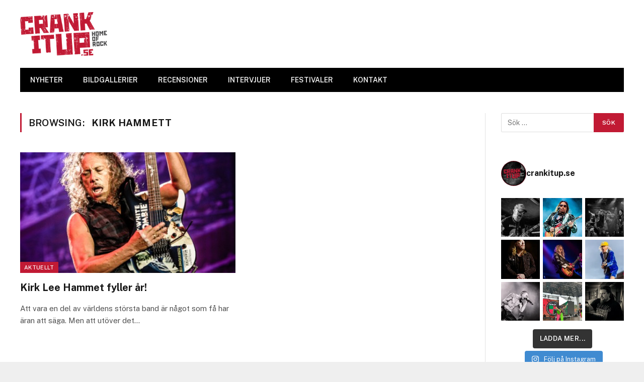

--- FILE ---
content_type: text/html; charset=UTF-8
request_url: https://crankitup.se/tag/kirk-hammett/
body_size: 20515
content:
<!DOCTYPE html>
<html lang="sv-SE" class="s-light site-s-light">

<head>

	<meta charset="UTF-8" />
	<meta name="viewport" content="width=device-width, initial-scale=1" />
	<meta name='robots' content='index, follow, max-image-preview:large, max-snippet:-1, max-video-preview:-1' />
	<style>img:is([sizes="auto" i], [sizes^="auto," i]) { contain-intrinsic-size: 3000px 1500px }</style>
	
	<!-- This site is optimized with the Yoast SEO plugin v26.8 - https://yoast.com/product/yoast-seo-wordpress/ -->
	<title>Kirk Hammett-arkiv - CrankItUp.se</title><link rel="preload" as="font" href="https://crankitup.se/wp-content/themes/smart-mag/css/icons/fonts/ts-icons.woff2?v2.2" type="font/woff2" crossorigin="anonymous" />
	<link rel="canonical" href="https://crankitup.se/tag/kirk-hammett/" />
	<meta property="og:locale" content="sv_SE" />
	<meta property="og:type" content="article" />
	<meta property="og:title" content="Kirk Hammett-arkiv - CrankItUp.se" />
	<meta property="og:url" content="https://crankitup.se/tag/kirk-hammett/" />
	<meta property="og:site_name" content="CrankItUp.se" />
	<script type="application/ld+json" class="yoast-schema-graph">{"@context":"https://schema.org","@graph":[{"@type":"CollectionPage","@id":"https://crankitup.se/tag/kirk-hammett/","url":"https://crankitup.se/tag/kirk-hammett/","name":"Kirk Hammett-arkiv - CrankItUp.se","isPartOf":{"@id":"https://crankitup.se/#website"},"primaryImageOfPage":{"@id":"https://crankitup.se/tag/kirk-hammett/#primaryimage"},"image":{"@id":"https://crankitup.se/tag/kirk-hammett/#primaryimage"},"thumbnailUrl":"https://crankitup.se/wp-content/uploads/2015/11/CrankItUp-21.jpg","breadcrumb":{"@id":"https://crankitup.se/tag/kirk-hammett/#breadcrumb"},"inLanguage":"sv-SE"},{"@type":"ImageObject","inLanguage":"sv-SE","@id":"https://crankitup.se/tag/kirk-hammett/#primaryimage","url":"https://crankitup.se/wp-content/uploads/2015/11/CrankItUp-21.jpg","contentUrl":"https://crankitup.se/wp-content/uploads/2015/11/CrankItUp-21.jpg","width":500,"height":752},{"@type":"BreadcrumbList","@id":"https://crankitup.se/tag/kirk-hammett/#breadcrumb","itemListElement":[{"@type":"ListItem","position":1,"name":"Hem","item":"https://crankitup.se/"},{"@type":"ListItem","position":2,"name":"Kirk Hammett"}]},{"@type":"WebSite","@id":"https://crankitup.se/#website","url":"https://crankitup.se/","name":"CrankItUp.se","description":"Home of Rock","publisher":{"@id":"https://crankitup.se/#organization"},"potentialAction":[{"@type":"SearchAction","target":{"@type":"EntryPoint","urlTemplate":"https://crankitup.se/?s={search_term_string}"},"query-input":{"@type":"PropertyValueSpecification","valueRequired":true,"valueName":"search_term_string"}}],"inLanguage":"sv-SE"},{"@type":"Organization","@id":"https://crankitup.se/#organization","name":"CrankItUp","url":"https://crankitup.se/","logo":{"@type":"ImageObject","inLanguage":"sv-SE","@id":"https://crankitup.se/#/schema/logo/image/","url":"https://crankitup.se/wp-content/uploads/2015/11/logga.jpg","contentUrl":"https://crankitup.se/wp-content/uploads/2015/11/logga.jpg","width":1725,"height":859,"caption":"CrankItUp"},"image":{"@id":"https://crankitup.se/#/schema/logo/image/"},"sameAs":["https://www.facebook.com/CrankItUp.se/","https://x.com/crankitupse","https://www.instagram.com/crankitupswe/","https://www.youtube.com/channel/UCvGwguYAbI8H4yd9ryMNV4Q"]}]}</script>
	<!-- / Yoast SEO plugin. -->


<link rel='dns-prefetch' href='//www.googletagmanager.com' />
<link rel='dns-prefetch' href='//fonts.googleapis.com' />
<link rel='dns-prefetch' href='//pagead2.googlesyndication.com' />
<link rel="alternate" type="application/rss+xml" title="CrankItUp.se &raquo; Webbflöde" href="https://crankitup.se/feed/" />
<link rel="alternate" type="application/rss+xml" title="CrankItUp.se &raquo; Kommentarsflöde" href="https://crankitup.se/comments/feed/" />
<link rel="alternate" type="application/rss+xml" title="CrankItUp.se &raquo; etikettflöde för Kirk Hammett" href="https://crankitup.se/tag/kirk-hammett/feed/" />
<script type="text/javascript">
/* <![CDATA[ */
window._wpemojiSettings = {"baseUrl":"https:\/\/s.w.org\/images\/core\/emoji\/16.0.1\/72x72\/","ext":".png","svgUrl":"https:\/\/s.w.org\/images\/core\/emoji\/16.0.1\/svg\/","svgExt":".svg","source":{"concatemoji":"https:\/\/crankitup.se\/wp-includes\/js\/wp-emoji-release.min.js?ver=48f2f413927fa4bbb20b600fd50f5d6c"}};
/*! This file is auto-generated */
!function(s,n){var o,i,e;function c(e){try{var t={supportTests:e,timestamp:(new Date).valueOf()};sessionStorage.setItem(o,JSON.stringify(t))}catch(e){}}function p(e,t,n){e.clearRect(0,0,e.canvas.width,e.canvas.height),e.fillText(t,0,0);var t=new Uint32Array(e.getImageData(0,0,e.canvas.width,e.canvas.height).data),a=(e.clearRect(0,0,e.canvas.width,e.canvas.height),e.fillText(n,0,0),new Uint32Array(e.getImageData(0,0,e.canvas.width,e.canvas.height).data));return t.every(function(e,t){return e===a[t]})}function u(e,t){e.clearRect(0,0,e.canvas.width,e.canvas.height),e.fillText(t,0,0);for(var n=e.getImageData(16,16,1,1),a=0;a<n.data.length;a++)if(0!==n.data[a])return!1;return!0}function f(e,t,n,a){switch(t){case"flag":return n(e,"\ud83c\udff3\ufe0f\u200d\u26a7\ufe0f","\ud83c\udff3\ufe0f\u200b\u26a7\ufe0f")?!1:!n(e,"\ud83c\udde8\ud83c\uddf6","\ud83c\udde8\u200b\ud83c\uddf6")&&!n(e,"\ud83c\udff4\udb40\udc67\udb40\udc62\udb40\udc65\udb40\udc6e\udb40\udc67\udb40\udc7f","\ud83c\udff4\u200b\udb40\udc67\u200b\udb40\udc62\u200b\udb40\udc65\u200b\udb40\udc6e\u200b\udb40\udc67\u200b\udb40\udc7f");case"emoji":return!a(e,"\ud83e\udedf")}return!1}function g(e,t,n,a){var r="undefined"!=typeof WorkerGlobalScope&&self instanceof WorkerGlobalScope?new OffscreenCanvas(300,150):s.createElement("canvas"),o=r.getContext("2d",{willReadFrequently:!0}),i=(o.textBaseline="top",o.font="600 32px Arial",{});return e.forEach(function(e){i[e]=t(o,e,n,a)}),i}function t(e){var t=s.createElement("script");t.src=e,t.defer=!0,s.head.appendChild(t)}"undefined"!=typeof Promise&&(o="wpEmojiSettingsSupports",i=["flag","emoji"],n.supports={everything:!0,everythingExceptFlag:!0},e=new Promise(function(e){s.addEventListener("DOMContentLoaded",e,{once:!0})}),new Promise(function(t){var n=function(){try{var e=JSON.parse(sessionStorage.getItem(o));if("object"==typeof e&&"number"==typeof e.timestamp&&(new Date).valueOf()<e.timestamp+604800&&"object"==typeof e.supportTests)return e.supportTests}catch(e){}return null}();if(!n){if("undefined"!=typeof Worker&&"undefined"!=typeof OffscreenCanvas&&"undefined"!=typeof URL&&URL.createObjectURL&&"undefined"!=typeof Blob)try{var e="postMessage("+g.toString()+"("+[JSON.stringify(i),f.toString(),p.toString(),u.toString()].join(",")+"));",a=new Blob([e],{type:"text/javascript"}),r=new Worker(URL.createObjectURL(a),{name:"wpTestEmojiSupports"});return void(r.onmessage=function(e){c(n=e.data),r.terminate(),t(n)})}catch(e){}c(n=g(i,f,p,u))}t(n)}).then(function(e){for(var t in e)n.supports[t]=e[t],n.supports.everything=n.supports.everything&&n.supports[t],"flag"!==t&&(n.supports.everythingExceptFlag=n.supports.everythingExceptFlag&&n.supports[t]);n.supports.everythingExceptFlag=n.supports.everythingExceptFlag&&!n.supports.flag,n.DOMReady=!1,n.readyCallback=function(){n.DOMReady=!0}}).then(function(){return e}).then(function(){var e;n.supports.everything||(n.readyCallback(),(e=n.source||{}).concatemoji?t(e.concatemoji):e.wpemoji&&e.twemoji&&(t(e.twemoji),t(e.wpemoji)))}))}((window,document),window._wpemojiSettings);
/* ]]> */
</script>
<link rel='stylesheet' id='sbi_styles-css' href='https://usercontent.one/wp/crankitup.se/wp-content/plugins/instagram-feed/css/sbi-styles.min.css?ver=6.10.0' type='text/css' media='all' />
<style id='wp-emoji-styles-inline-css' type='text/css'>

	img.wp-smiley, img.emoji {
		display: inline !important;
		border: none !important;
		box-shadow: none !important;
		height: 1em !important;
		width: 1em !important;
		margin: 0 0.07em !important;
		vertical-align: -0.1em !important;
		background: none !important;
		padding: 0 !important;
	}
</style>
<link rel='stylesheet' id='wp-block-library-css' href='https://crankitup.se/wp-includes/css/dist/block-library/style.min.css?ver=48f2f413927fa4bbb20b600fd50f5d6c' type='text/css' media='all' />
<style id='classic-theme-styles-inline-css' type='text/css'>
/*! This file is auto-generated */
.wp-block-button__link{color:#fff;background-color:#32373c;border-radius:9999px;box-shadow:none;text-decoration:none;padding:calc(.667em + 2px) calc(1.333em + 2px);font-size:1.125em}.wp-block-file__button{background:#32373c;color:#fff;text-decoration:none}
</style>
<style id='global-styles-inline-css' type='text/css'>
:root{--wp--preset--aspect-ratio--square: 1;--wp--preset--aspect-ratio--4-3: 4/3;--wp--preset--aspect-ratio--3-4: 3/4;--wp--preset--aspect-ratio--3-2: 3/2;--wp--preset--aspect-ratio--2-3: 2/3;--wp--preset--aspect-ratio--16-9: 16/9;--wp--preset--aspect-ratio--9-16: 9/16;--wp--preset--color--black: #000000;--wp--preset--color--cyan-bluish-gray: #abb8c3;--wp--preset--color--white: #ffffff;--wp--preset--color--pale-pink: #f78da7;--wp--preset--color--vivid-red: #cf2e2e;--wp--preset--color--luminous-vivid-orange: #ff6900;--wp--preset--color--luminous-vivid-amber: #fcb900;--wp--preset--color--light-green-cyan: #7bdcb5;--wp--preset--color--vivid-green-cyan: #00d084;--wp--preset--color--pale-cyan-blue: #8ed1fc;--wp--preset--color--vivid-cyan-blue: #0693e3;--wp--preset--color--vivid-purple: #9b51e0;--wp--preset--gradient--vivid-cyan-blue-to-vivid-purple: linear-gradient(135deg,rgba(6,147,227,1) 0%,rgb(155,81,224) 100%);--wp--preset--gradient--light-green-cyan-to-vivid-green-cyan: linear-gradient(135deg,rgb(122,220,180) 0%,rgb(0,208,130) 100%);--wp--preset--gradient--luminous-vivid-amber-to-luminous-vivid-orange: linear-gradient(135deg,rgba(252,185,0,1) 0%,rgba(255,105,0,1) 100%);--wp--preset--gradient--luminous-vivid-orange-to-vivid-red: linear-gradient(135deg,rgba(255,105,0,1) 0%,rgb(207,46,46) 100%);--wp--preset--gradient--very-light-gray-to-cyan-bluish-gray: linear-gradient(135deg,rgb(238,238,238) 0%,rgb(169,184,195) 100%);--wp--preset--gradient--cool-to-warm-spectrum: linear-gradient(135deg,rgb(74,234,220) 0%,rgb(151,120,209) 20%,rgb(207,42,186) 40%,rgb(238,44,130) 60%,rgb(251,105,98) 80%,rgb(254,248,76) 100%);--wp--preset--gradient--blush-light-purple: linear-gradient(135deg,rgb(255,206,236) 0%,rgb(152,150,240) 100%);--wp--preset--gradient--blush-bordeaux: linear-gradient(135deg,rgb(254,205,165) 0%,rgb(254,45,45) 50%,rgb(107,0,62) 100%);--wp--preset--gradient--luminous-dusk: linear-gradient(135deg,rgb(255,203,112) 0%,rgb(199,81,192) 50%,rgb(65,88,208) 100%);--wp--preset--gradient--pale-ocean: linear-gradient(135deg,rgb(255,245,203) 0%,rgb(182,227,212) 50%,rgb(51,167,181) 100%);--wp--preset--gradient--electric-grass: linear-gradient(135deg,rgb(202,248,128) 0%,rgb(113,206,126) 100%);--wp--preset--gradient--midnight: linear-gradient(135deg,rgb(2,3,129) 0%,rgb(40,116,252) 100%);--wp--preset--font-size--small: 13px;--wp--preset--font-size--medium: 20px;--wp--preset--font-size--large: 36px;--wp--preset--font-size--x-large: 42px;--wp--preset--spacing--20: 0.44rem;--wp--preset--spacing--30: 0.67rem;--wp--preset--spacing--40: 1rem;--wp--preset--spacing--50: 1.5rem;--wp--preset--spacing--60: 2.25rem;--wp--preset--spacing--70: 3.38rem;--wp--preset--spacing--80: 5.06rem;--wp--preset--shadow--natural: 6px 6px 9px rgba(0, 0, 0, 0.2);--wp--preset--shadow--deep: 12px 12px 50px rgba(0, 0, 0, 0.4);--wp--preset--shadow--sharp: 6px 6px 0px rgba(0, 0, 0, 0.2);--wp--preset--shadow--outlined: 6px 6px 0px -3px rgba(255, 255, 255, 1), 6px 6px rgba(0, 0, 0, 1);--wp--preset--shadow--crisp: 6px 6px 0px rgba(0, 0, 0, 1);}:where(.is-layout-flex){gap: 0.5em;}:where(.is-layout-grid){gap: 0.5em;}body .is-layout-flex{display: flex;}.is-layout-flex{flex-wrap: wrap;align-items: center;}.is-layout-flex > :is(*, div){margin: 0;}body .is-layout-grid{display: grid;}.is-layout-grid > :is(*, div){margin: 0;}:where(.wp-block-columns.is-layout-flex){gap: 2em;}:where(.wp-block-columns.is-layout-grid){gap: 2em;}:where(.wp-block-post-template.is-layout-flex){gap: 1.25em;}:where(.wp-block-post-template.is-layout-grid){gap: 1.25em;}.has-black-color{color: var(--wp--preset--color--black) !important;}.has-cyan-bluish-gray-color{color: var(--wp--preset--color--cyan-bluish-gray) !important;}.has-white-color{color: var(--wp--preset--color--white) !important;}.has-pale-pink-color{color: var(--wp--preset--color--pale-pink) !important;}.has-vivid-red-color{color: var(--wp--preset--color--vivid-red) !important;}.has-luminous-vivid-orange-color{color: var(--wp--preset--color--luminous-vivid-orange) !important;}.has-luminous-vivid-amber-color{color: var(--wp--preset--color--luminous-vivid-amber) !important;}.has-light-green-cyan-color{color: var(--wp--preset--color--light-green-cyan) !important;}.has-vivid-green-cyan-color{color: var(--wp--preset--color--vivid-green-cyan) !important;}.has-pale-cyan-blue-color{color: var(--wp--preset--color--pale-cyan-blue) !important;}.has-vivid-cyan-blue-color{color: var(--wp--preset--color--vivid-cyan-blue) !important;}.has-vivid-purple-color{color: var(--wp--preset--color--vivid-purple) !important;}.has-black-background-color{background-color: var(--wp--preset--color--black) !important;}.has-cyan-bluish-gray-background-color{background-color: var(--wp--preset--color--cyan-bluish-gray) !important;}.has-white-background-color{background-color: var(--wp--preset--color--white) !important;}.has-pale-pink-background-color{background-color: var(--wp--preset--color--pale-pink) !important;}.has-vivid-red-background-color{background-color: var(--wp--preset--color--vivid-red) !important;}.has-luminous-vivid-orange-background-color{background-color: var(--wp--preset--color--luminous-vivid-orange) !important;}.has-luminous-vivid-amber-background-color{background-color: var(--wp--preset--color--luminous-vivid-amber) !important;}.has-light-green-cyan-background-color{background-color: var(--wp--preset--color--light-green-cyan) !important;}.has-vivid-green-cyan-background-color{background-color: var(--wp--preset--color--vivid-green-cyan) !important;}.has-pale-cyan-blue-background-color{background-color: var(--wp--preset--color--pale-cyan-blue) !important;}.has-vivid-cyan-blue-background-color{background-color: var(--wp--preset--color--vivid-cyan-blue) !important;}.has-vivid-purple-background-color{background-color: var(--wp--preset--color--vivid-purple) !important;}.has-black-border-color{border-color: var(--wp--preset--color--black) !important;}.has-cyan-bluish-gray-border-color{border-color: var(--wp--preset--color--cyan-bluish-gray) !important;}.has-white-border-color{border-color: var(--wp--preset--color--white) !important;}.has-pale-pink-border-color{border-color: var(--wp--preset--color--pale-pink) !important;}.has-vivid-red-border-color{border-color: var(--wp--preset--color--vivid-red) !important;}.has-luminous-vivid-orange-border-color{border-color: var(--wp--preset--color--luminous-vivid-orange) !important;}.has-luminous-vivid-amber-border-color{border-color: var(--wp--preset--color--luminous-vivid-amber) !important;}.has-light-green-cyan-border-color{border-color: var(--wp--preset--color--light-green-cyan) !important;}.has-vivid-green-cyan-border-color{border-color: var(--wp--preset--color--vivid-green-cyan) !important;}.has-pale-cyan-blue-border-color{border-color: var(--wp--preset--color--pale-cyan-blue) !important;}.has-vivid-cyan-blue-border-color{border-color: var(--wp--preset--color--vivid-cyan-blue) !important;}.has-vivid-purple-border-color{border-color: var(--wp--preset--color--vivid-purple) !important;}.has-vivid-cyan-blue-to-vivid-purple-gradient-background{background: var(--wp--preset--gradient--vivid-cyan-blue-to-vivid-purple) !important;}.has-light-green-cyan-to-vivid-green-cyan-gradient-background{background: var(--wp--preset--gradient--light-green-cyan-to-vivid-green-cyan) !important;}.has-luminous-vivid-amber-to-luminous-vivid-orange-gradient-background{background: var(--wp--preset--gradient--luminous-vivid-amber-to-luminous-vivid-orange) !important;}.has-luminous-vivid-orange-to-vivid-red-gradient-background{background: var(--wp--preset--gradient--luminous-vivid-orange-to-vivid-red) !important;}.has-very-light-gray-to-cyan-bluish-gray-gradient-background{background: var(--wp--preset--gradient--very-light-gray-to-cyan-bluish-gray) !important;}.has-cool-to-warm-spectrum-gradient-background{background: var(--wp--preset--gradient--cool-to-warm-spectrum) !important;}.has-blush-light-purple-gradient-background{background: var(--wp--preset--gradient--blush-light-purple) !important;}.has-blush-bordeaux-gradient-background{background: var(--wp--preset--gradient--blush-bordeaux) !important;}.has-luminous-dusk-gradient-background{background: var(--wp--preset--gradient--luminous-dusk) !important;}.has-pale-ocean-gradient-background{background: var(--wp--preset--gradient--pale-ocean) !important;}.has-electric-grass-gradient-background{background: var(--wp--preset--gradient--electric-grass) !important;}.has-midnight-gradient-background{background: var(--wp--preset--gradient--midnight) !important;}.has-small-font-size{font-size: var(--wp--preset--font-size--small) !important;}.has-medium-font-size{font-size: var(--wp--preset--font-size--medium) !important;}.has-large-font-size{font-size: var(--wp--preset--font-size--large) !important;}.has-x-large-font-size{font-size: var(--wp--preset--font-size--x-large) !important;}
:where(.wp-block-post-template.is-layout-flex){gap: 1.25em;}:where(.wp-block-post-template.is-layout-grid){gap: 1.25em;}
:where(.wp-block-columns.is-layout-flex){gap: 2em;}:where(.wp-block-columns.is-layout-grid){gap: 2em;}
:root :where(.wp-block-pullquote){font-size: 1.5em;line-height: 1.6;}
</style>
<link rel='stylesheet' id='SFSImainCss-css' href='https://usercontent.one/wp/crankitup.se/wp-content/plugins/ultimate-social-media-icons/css/sfsi-style.css?ver=2.9.6' type='text/css' media='all' />
<link rel='stylesheet' id='smartmag-core-css' href='https://usercontent.one/wp/crankitup.se/wp-content/themes/smart-mag/style.css?ver=6.0.0' type='text/css' media='all' />
<style id='smartmag-core-inline-css' type='text/css'>
:root { --c-main: #c11a34;
--c-main-rgb: 193,26,52;
--sidebar-width: 25%; }
.ts-bg-cover { background-repeat: no-repeat; background-position: center center; background-size: cover; background-attachment: fixed; background-image: url(https://usercontent.one/wp/crankitup.se/wp-content/uploads/2015/02/redbg2.jpg); }


</style>
<link rel='stylesheet' id='smartmag-fonts-css' href='https://fonts.googleapis.com/css?family=Public+Sans%3A400%2C400i%2C500%2C600%2C700' type='text/css' media='all' />
<link rel='stylesheet' id='magnific-popup-css' href='https://usercontent.one/wp/crankitup.se/wp-content/themes/smart-mag/css/lightbox.css?ver=6.0.0' type='text/css' media='all' />
<link rel='stylesheet' id='smartmag-icons-css' href='https://usercontent.one/wp/crankitup.se/wp-content/themes/smart-mag/css/icons/icons.css?ver=6.0.0' type='text/css' media='all' />
<script type="text/javascript" src="https://crankitup.se/wp-includes/js/jquery/jquery.min.js?ver=3.7.1" id="jquery-core-js"></script>
<script type="text/javascript" src="https://crankitup.se/wp-includes/js/jquery/jquery-migrate.min.js?ver=3.4.1" id="jquery-migrate-js"></script>

<!-- Kodblock för ”Google-tagg (gtag.js)” tillagt av Site Kit -->
<!-- Kodblock för ”Google Analytics” tillagt av Site Kit -->
<script type="text/javascript" src="https://www.googletagmanager.com/gtag/js?id=G-SLYZ51FQJF" id="google_gtagjs-js" async></script>
<script type="text/javascript" id="google_gtagjs-js-after">
/* <![CDATA[ */
window.dataLayer = window.dataLayer || [];function gtag(){dataLayer.push(arguments);}
gtag("set","linker",{"domains":["crankitup.se"]});
gtag("js", new Date());
gtag("set", "developer_id.dZTNiMT", true);
gtag("config", "G-SLYZ51FQJF");
/* ]]> */
</script>
<link rel="https://api.w.org/" href="https://crankitup.se/wp-json/" /><link rel="alternate" title="JSON" type="application/json" href="https://crankitup.se/wp-json/wp/v2/tags/1608" /><link rel="EditURI" type="application/rsd+xml" title="RSD" href="https://crankitup.se/xmlrpc.php?rsd" />
<meta name="generator" content="Site Kit by Google 1.171.0" /><style>[class*=" icon-oc-"],[class^=icon-oc-]{speak:none;font-style:normal;font-weight:400;font-variant:normal;text-transform:none;line-height:1;-webkit-font-smoothing:antialiased;-moz-osx-font-smoothing:grayscale}.icon-oc-one-com-white-32px-fill:before{content:"901"}.icon-oc-one-com:before{content:"900"}#one-com-icon,.toplevel_page_onecom-wp .wp-menu-image{speak:none;display:flex;align-items:center;justify-content:center;text-transform:none;line-height:1;-webkit-font-smoothing:antialiased;-moz-osx-font-smoothing:grayscale}.onecom-wp-admin-bar-item>a,.toplevel_page_onecom-wp>.wp-menu-name{font-size:16px;font-weight:400;line-height:1}.toplevel_page_onecom-wp>.wp-menu-name img{width:69px;height:9px;}.wp-submenu-wrap.wp-submenu>.wp-submenu-head>img{width:88px;height:auto}.onecom-wp-admin-bar-item>a img{height:7px!important}.onecom-wp-admin-bar-item>a img,.toplevel_page_onecom-wp>.wp-menu-name img{opacity:.8}.onecom-wp-admin-bar-item.hover>a img,.toplevel_page_onecom-wp.wp-has-current-submenu>.wp-menu-name img,li.opensub>a.toplevel_page_onecom-wp>.wp-menu-name img{opacity:1}#one-com-icon:before,.onecom-wp-admin-bar-item>a:before,.toplevel_page_onecom-wp>.wp-menu-image:before{content:'';position:static!important;background-color:rgba(240,245,250,.4);border-radius:102px;width:18px;height:18px;padding:0!important}.onecom-wp-admin-bar-item>a:before{width:14px;height:14px}.onecom-wp-admin-bar-item.hover>a:before,.toplevel_page_onecom-wp.opensub>a>.wp-menu-image:before,.toplevel_page_onecom-wp.wp-has-current-submenu>.wp-menu-image:before{background-color:#76b82a}.onecom-wp-admin-bar-item>a{display:inline-flex!important;align-items:center;justify-content:center}#one-com-logo-wrapper{font-size:4em}#one-com-icon{vertical-align:middle}.imagify-welcome{display:none !important;}</style><meta name="follow.[base64]" content="llQhmazaxcPhtkNzxUaG"/>
		<script>
		var BunyadSchemeKey = 'bunyad-scheme';
		(() => {
			const d = document.documentElement;
			const c = d.classList;
			const scheme = localStorage.getItem(BunyadSchemeKey);
			if (scheme) {
				d.dataset.origClass = c;
				scheme === 'dark' ? c.remove('s-light', 'site-s-light') : c.remove('s-dark', 'site-s-dark');
				c.add('site-s-' + scheme, 's-' + scheme);
			}
		})();
		</script>
		
<!-- Metatagg för ”Google AdSense” tillagt av Site Kit -->
<meta name="google-adsense-platform-account" content="ca-host-pub-2644536267352236">
<meta name="google-adsense-platform-domain" content="sitekit.withgoogle.com">
<!-- Avslut av metatagg för ”Google AdSense” tillagd av Site Kit -->
<meta name="generator" content="Elementor 3.31.0; features: additional_custom_breakpoints, e_element_cache; settings: css_print_method-internal, google_font-enabled, font_display-auto">
			<style>
				.e-con.e-parent:nth-of-type(n+4):not(.e-lazyloaded):not(.e-no-lazyload),
				.e-con.e-parent:nth-of-type(n+4):not(.e-lazyloaded):not(.e-no-lazyload) * {
					background-image: none !important;
				}
				@media screen and (max-height: 1024px) {
					.e-con.e-parent:nth-of-type(n+3):not(.e-lazyloaded):not(.e-no-lazyload),
					.e-con.e-parent:nth-of-type(n+3):not(.e-lazyloaded):not(.e-no-lazyload) * {
						background-image: none !important;
					}
				}
				@media screen and (max-height: 640px) {
					.e-con.e-parent:nth-of-type(n+2):not(.e-lazyloaded):not(.e-no-lazyload),
					.e-con.e-parent:nth-of-type(n+2):not(.e-lazyloaded):not(.e-no-lazyload) * {
						background-image: none !important;
					}
				}
			</style>
			
<!-- Kodblock för ”Google AdSense” tillagt av Site Kit -->
<script type="text/javascript" async="async" src="https://pagead2.googlesyndication.com/pagead/js/adsbygoogle.js?client=ca-pub-5056875705014698&amp;host=ca-host-pub-2644536267352236" crossorigin="anonymous"></script>

<!-- Avslut av kodblock för ”Google AdSense” tillagt av Site Kit -->
<link rel="icon" href="https://usercontent.one/wp/crankitup.se/wp-content/uploads/2021/10/cropped-Mobile-Icon-32x32.png" sizes="32x32" />
<link rel="icon" href="https://usercontent.one/wp/crankitup.se/wp-content/uploads/2021/10/cropped-Mobile-Icon-192x192.png" sizes="192x192" />
<link rel="apple-touch-icon" href="https://usercontent.one/wp/crankitup.se/wp-content/uploads/2021/10/cropped-Mobile-Icon-180x180.png" />
<meta name="msapplication-TileImage" content="https://usercontent.one/wp/crankitup.se/wp-content/uploads/2021/10/cropped-Mobile-Icon-270x270.png" />
		<style type="text/css" id="wp-custom-css">
			div#envirabox-content {
    border: 0 !important;
    width: 100% !important;
    height: 100% !important;
}		</style>
		

</head>

<body data-rsssl=1 class="archive tag tag-kirk-hammett tag-1608 wp-theme-smart-mag sfsi_actvite_theme_flat right-sidebar has-sb-sep layout-boxed elementor-default elementor-kit-70379">


	<div class="ts-bg-cover"></div>

<div class="main-wrap">

	
<div class="off-canvas-backdrop"></div>
<div class="mobile-menu-container off-canvas" id="off-canvas">

	<div class="off-canvas-head">
		<a href="#" class="close"><i class="tsi tsi-times"></i></a>

		<div class="ts-logo">
					</div>
	</div>

	<div class="off-canvas-content">

					<ul class="mobile-menu"></ul>
		
		
		
		<div class="spc-social spc-social-b smart-head-social">
		
			
				<a href="https://bit.ly/45HFEUX" class="link s-facebook" target="_blank" rel="noopener">
					<i class="icon tsi tsi-facebook"></i>
					<span class="visuallyhidden">Facebook</span>
				</a>
									
			
				<a href="https://x.com/crankitupse" class="link s-twitter" target="_blank" rel="noopener">
					<i class="icon tsi tsi-twitter"></i>
					<span class="visuallyhidden">Twitter</span>
				</a>
									
			
				<a href="https://bit.ly/43Xblqv" class="link s-instagram" target="_blank" rel="noopener">
					<i class="icon tsi tsi-instagram"></i>
					<span class="visuallyhidden">Instagram</span>
				</a>
									
			
		</div>

		
	</div>

</div>
<div class="smart-head smart-head-legacy smart-head-main" id="smart-head" data-sticky="auto" data-sticky-type="smart">
	
	<div class="smart-head-row smart-head-mid is-light smart-head-row-full">

		<div class="inner wrap">

							
				<div class="items items-left ">
					<a href="https://crankitup.se/" title="CrankItUp.se" rel="home" class="logo-link ts-logo">
		<span>
			
				
					
					<img src="https://usercontent.one/wp/crankitup.se/wp-content/uploads/2015/02/ciu_logo.png" class="logo-image" alt="CrankItUp.se" />

									 
					</span>
	</a>				</div>

							
				<div class="items items-center empty">
								</div>

							
				<div class="items items-right ">
				
<div class="h-text h-text">
	</div>				</div>

						
		</div>
	</div>

	
	<div class="smart-head-row smart-head-bot s-dark wrap">

		<div class="inner full">

							
				<div class="items items-left ">
					<div class="nav-wrap">
		<nav class="navigation navigation-main nav-hov-b">
			<ul id="menu-main" class="menu"><li id="menu-item-70435" class="menu-item menu-item-type-post_type menu-item-object-page menu-item-home menu-item-70435"><a href="https://crankitup.se/">NYHETER</a></li>
<li id="menu-item-70430" class="menu-item menu-item-type-post_type menu-item-object-page menu-item-70430"><a href="https://crankitup.se/bildgallerier/">BILDGALLERIER</a></li>
<li id="menu-item-70436" class="menu-item menu-item-type-post_type menu-item-object-page menu-item-70436"><a href="https://crankitup.se/recensioner/">RECENSIONER</a></li>
<li id="menu-item-70437" class="menu-item menu-item-type-post_type menu-item-object-page menu-item-70437"><a href="https://crankitup.se/intervjuer/">INTERVJUER</a></li>
<li id="menu-item-70432" class="menu-item menu-item-type-post_type menu-item-object-page menu-item-70432"><a href="https://crankitup.se/festivaler/">FESTIVALER</a></li>
<li id="menu-item-70431" class="menu-item menu-item-type-post_type menu-item-object-page menu-item-70431"><a href="https://crankitup.se/kontakt/">KONTAKT</a></li>
</ul>		</nav>
	</div>
				</div>

							
				<div class="items items-center empty">
								</div>

							
				<div class="items items-right empty">
								</div>

						
		</div>
	</div>

	</div>
<div class="smart-head smart-head-a smart-head-mobile" id="smart-head-mobile" data-sticky="mid" data-sticky-type>
	
	<div class="smart-head-row smart-head-mid smart-head-row-3 is-light smart-head-row-full">

		<div class="inner wrap">

							
				<div class="items items-left ">
				
<button class="offcanvas-toggle has-icon" type="button" aria-label="Menu">
	<span class="hamburger-icon hamburger-icon-a">
		<span class="inner"></span>
	</span>
</button>				</div>

							
				<div class="items items-center ">
					<a href="https://crankitup.se/" title="CrankItUp.se" rel="home" class="logo-link ts-logo">
		<span>
			
				
					
					<img src="https://usercontent.one/wp/crankitup.se/wp-content/uploads/2015/02/ciu_logo.png" class="logo-image" alt="CrankItUp.se" />

									 
					</span>
	</a>				</div>

							
				<div class="items items-right ">
				

	<a href="#" class="search-icon has-icon-only is-icon" title="Search">
		<i class="tsi tsi-search"></i>
	</a>

				</div>

						
		</div>
	</div>

	</div>

<div class="main ts-contain cf right-sidebar">
			<div class="ts-row">
			<div class="col-8 main-content">

							<h1 class="archive-heading">
					Browsing: <span>Kirk Hammett</span>				</h1>
						
					
							
					<section class="block-wrap block-grid mb-none" data-id="1">

				
			<div class="block-content">
					
	<div class="loop loop-grid loop-grid-base grid grid-2 md:grid-2 xs:grid-1">

					
<article class="l-post  grid-base-post grid-post">

	
			<div class="media">

		
			<a href="https://crankitup.se/kirk-lee-hammet-fyller-ar/" class="image-link media-ratio ratio-16-9" title="Kirk Lee Hammet fyller år!"><span data-bgsrc="https://usercontent.one/wp/crankitup.se/wp-content/uploads/2015/11/CrankItUp-21-399x600.jpg" class="img bg-cover wp-post-image attachment-large size-large lazyload" data-bgset="https://usercontent.one/wp/crankitup.se/wp-content/uploads/2015/11/CrankItUp-21-399x600.jpg 399w, https://usercontent.one/wp/crankitup.se/wp-content/uploads/2015/11/CrankItUp-21-199x300.jpg 199w, https://usercontent.one/wp/crankitup.se/wp-content/uploads/2015/11/CrankItUp-21-300x451.jpg 300w, https://usercontent.one/wp/crankitup.se/wp-content/uploads/2015/11/CrankItUp-21.jpg 500w" data-sizes="(max-width: 377px) 100vw, 377px"></span></a>			
			
			
							
				<span class="cat-labels cat-labels-overlay c-overlay p-bot-left">
				<a href="https://crankitup.se/category/aktuellt/" class="category term-color-2" rel="category">Aktuellt</a>
			</span>
						
			
		
		</div>
	

	
		<div class="content">

			<div class="post-meta post-meta-a"><h2 class="is-title post-title"><a href="https://crankitup.se/kirk-lee-hammet-fyller-ar/">Kirk Lee Hammet fyller år!</a></h2></div>			
						
				<div class="excerpt">
					<p>Att vara en del av världens största band är något som få har äran att säga. Men att utöver det&hellip;</p>
				</div>
			
			
			
		</div>

	
</article>		
	</div>

	

	<nav class="main-pagination pagination-numbers" data-type="numbers">
			</nav>


	
			</div>

		</section>
		
			</div>
			
					
	
	<aside class="col-4 main-sidebar has-sep">
	
			<div class="inner">
		
			<div id="search-3" class="widget widget_search"><form role="search" method="get" class="search-form" action="https://crankitup.se/">
				<label>
					<span class="screen-reader-text">Sök efter:</span>
					<input type="search" class="search-field" placeholder="Sök …" value="" name="s" />
				</label>
				<input type="submit" class="search-submit" value="Sök" />
			</form></div><div id="text-12" class="widget widget_text">			<div class="textwidget">
<div id="sb_instagram"  class="sbi sbi_mob_col_1 sbi_tab_col_2 sbi_col_3" style="padding-bottom: 6px; width: 100%;"	 data-feedid="*1"  data-res="auto" data-cols="3" data-colsmobile="1" data-colstablet="2" data-num="9" data-nummobile="" data-item-padding="3"	 data-shortcode-atts="{}"  data-postid="" data-locatornonce="e5b2cfb766" data-imageaspectratio="1:1" data-sbi-flags="favorLocal">
	<div class="sb_instagram_header "   >
	<a class="sbi_header_link" target="_blank"
	   rel="nofollow noopener" href="https://www.instagram.com/crankitup.se/" title="@crankitup.se">
		<div class="sbi_header_text sbi_no_bio">
			<div class="sbi_header_img"  data-avatar-url="https://scontent-cph2-1.cdninstagram.com/v/t51.2885-19/448818961_839185448271714_6846130833472352846_n.jpg?stp=dst-jpg_s206x206_tt6&amp;_nc_cat=101&amp;ccb=7-5&amp;_nc_sid=bf7eb4&amp;efg=eyJ2ZW5jb2RlX3RhZyI6InByb2ZpbGVfcGljLnd3dy4xMDgwLkMzIn0%3D&amp;_nc_ohc=Yn6t2gb6ARkQ7kNvwE85PbF&amp;_nc_oc=AdkDMbYt5qoIv0bifw93_O3h6gDf0RZVGFtzh30BzvWJqzO8QZRLHhlMAzsPXmxvgz4&amp;_nc_zt=24&amp;_nc_ht=scontent-cph2-1.cdninstagram.com&amp;edm=AP4hL3IEAAAA&amp;_nc_tpa=Q5bMBQH73vD94GKyPk4pjh0q1N7Ol2OCXgUXu0DbC4h_ktXDwKNQ2y6o09ndriIL73Gb6Pcp6-b7Vg1uRg&amp;oh=00_AfsF-2n8b4HW7ZA55-p7LIH-XGV743Zi3C8NYH97G0MN6w&amp;oe=6982FDBE">
									<div class="sbi_header_img_hover"  ><svg class="sbi_new_logo fa-instagram fa-w-14" aria-hidden="true" data-fa-processed="" aria-label="Instagram" data-prefix="fab" data-icon="instagram" role="img" viewBox="0 0 448 512">
                    <path fill="currentColor" d="M224.1 141c-63.6 0-114.9 51.3-114.9 114.9s51.3 114.9 114.9 114.9S339 319.5 339 255.9 287.7 141 224.1 141zm0 189.6c-41.1 0-74.7-33.5-74.7-74.7s33.5-74.7 74.7-74.7 74.7 33.5 74.7 74.7-33.6 74.7-74.7 74.7zm146.4-194.3c0 14.9-12 26.8-26.8 26.8-14.9 0-26.8-12-26.8-26.8s12-26.8 26.8-26.8 26.8 12 26.8 26.8zm76.1 27.2c-1.7-35.9-9.9-67.7-36.2-93.9-26.2-26.2-58-34.4-93.9-36.2-37-2.1-147.9-2.1-184.9 0-35.8 1.7-67.6 9.9-93.9 36.1s-34.4 58-36.2 93.9c-2.1 37-2.1 147.9 0 184.9 1.7 35.9 9.9 67.7 36.2 93.9s58 34.4 93.9 36.2c37 2.1 147.9 2.1 184.9 0 35.9-1.7 67.7-9.9 93.9-36.2 26.2-26.2 34.4-58 36.2-93.9 2.1-37 2.1-147.8 0-184.8zM398.8 388c-7.8 19.6-22.9 34.7-42.6 42.6-29.5 11.7-99.5 9-132.1 9s-102.7 2.6-132.1-9c-19.6-7.8-34.7-22.9-42.6-42.6-11.7-29.5-9-99.5-9-132.1s-2.6-102.7 9-132.1c7.8-19.6 22.9-34.7 42.6-42.6 29.5-11.7 99.5-9 132.1-9s102.7-2.6 132.1 9c19.6 7.8 34.7 22.9 42.6 42.6 11.7 29.5 9 99.5 9 132.1s2.7 102.7-9 132.1z"></path>
                </svg></div>
					<img decoding="async"  src="https://usercontent.one/wp/crankitup.se/wp-content/uploads/sb-instagram-feed-images/crankitup.se.webp" alt="" width="50" height="50">
				
							</div>

			<div class="sbi_feedtheme_header_text">
				<h3>crankitup.se</h3>
							</div>
		</div>
	</a>
</div>

	<div id="sbi_images"  style="gap: 6px;">
		<div class="sbi_item sbi_type_image sbi_new sbi_transition"
	id="sbi_18022758485581990" data-date="1760817550">
	<div class="sbi_photo_wrap">
		<a class="sbi_photo" href="https://www.instagram.com/p/DP9pL5DjsIL/" target="_blank" rel="noopener nofollow"
			data-full-res="https://scontent-cph2-1.cdninstagram.com/v/t39.30808-6/565831124_1689440842490908_3986298238373341041_n.jpg?stp=dst-jpg_e35_tt6&#038;_nc_cat=100&#038;ccb=7-5&#038;_nc_sid=18de74&#038;efg=eyJlZmdfdGFnIjoiRkVFRC5iZXN0X2ltYWdlX3VybGdlbi5DMyJ9&#038;_nc_ohc=qkd6DUKJMDcQ7kNvwEsBVeu&#038;_nc_oc=AdkyT2jMHiQSqeNgWNioFJ0dx23XmP0fo2QmfVnmlKxIwG1l1jVFD5Gq5XIxKC2mq-E&#038;_nc_zt=23&#038;_nc_ht=scontent-cph2-1.cdninstagram.com&#038;edm=ANo9K5cEAAAA&#038;_nc_gid=aDMTkuqKJ8GhkVokeTouKA&#038;oh=00_AfvvXGNwjT_sv2ySWB-lyF-JVQ23eXj671INMNHrtZDSug&#038;oe=69830184"
			data-img-src-set="{&quot;d&quot;:&quot;https:\/\/scontent-cph2-1.cdninstagram.com\/v\/t39.30808-6\/565831124_1689440842490908_3986298238373341041_n.jpg?stp=dst-jpg_e35_tt6&amp;_nc_cat=100&amp;ccb=7-5&amp;_nc_sid=18de74&amp;efg=eyJlZmdfdGFnIjoiRkVFRC5iZXN0X2ltYWdlX3VybGdlbi5DMyJ9&amp;_nc_ohc=qkd6DUKJMDcQ7kNvwEsBVeu&amp;_nc_oc=AdkyT2jMHiQSqeNgWNioFJ0dx23XmP0fo2QmfVnmlKxIwG1l1jVFD5Gq5XIxKC2mq-E&amp;_nc_zt=23&amp;_nc_ht=scontent-cph2-1.cdninstagram.com&amp;edm=ANo9K5cEAAAA&amp;_nc_gid=aDMTkuqKJ8GhkVokeTouKA&amp;oh=00_AfvvXGNwjT_sv2ySWB-lyF-JVQ23eXj671INMNHrtZDSug&amp;oe=69830184&quot;,&quot;150&quot;:&quot;https:\/\/scontent-cph2-1.cdninstagram.com\/v\/t39.30808-6\/565831124_1689440842490908_3986298238373341041_n.jpg?stp=dst-jpg_e35_tt6&amp;_nc_cat=100&amp;ccb=7-5&amp;_nc_sid=18de74&amp;efg=eyJlZmdfdGFnIjoiRkVFRC5iZXN0X2ltYWdlX3VybGdlbi5DMyJ9&amp;_nc_ohc=qkd6DUKJMDcQ7kNvwEsBVeu&amp;_nc_oc=AdkyT2jMHiQSqeNgWNioFJ0dx23XmP0fo2QmfVnmlKxIwG1l1jVFD5Gq5XIxKC2mq-E&amp;_nc_zt=23&amp;_nc_ht=scontent-cph2-1.cdninstagram.com&amp;edm=ANo9K5cEAAAA&amp;_nc_gid=aDMTkuqKJ8GhkVokeTouKA&amp;oh=00_AfvvXGNwjT_sv2ySWB-lyF-JVQ23eXj671INMNHrtZDSug&amp;oe=69830184&quot;,&quot;320&quot;:&quot;https:\/\/scontent-cph2-1.cdninstagram.com\/v\/t39.30808-6\/565831124_1689440842490908_3986298238373341041_n.jpg?stp=dst-jpg_e35_tt6&amp;_nc_cat=100&amp;ccb=7-5&amp;_nc_sid=18de74&amp;efg=eyJlZmdfdGFnIjoiRkVFRC5iZXN0X2ltYWdlX3VybGdlbi5DMyJ9&amp;_nc_ohc=qkd6DUKJMDcQ7kNvwEsBVeu&amp;_nc_oc=AdkyT2jMHiQSqeNgWNioFJ0dx23XmP0fo2QmfVnmlKxIwG1l1jVFD5Gq5XIxKC2mq-E&amp;_nc_zt=23&amp;_nc_ht=scontent-cph2-1.cdninstagram.com&amp;edm=ANo9K5cEAAAA&amp;_nc_gid=aDMTkuqKJ8GhkVokeTouKA&amp;oh=00_AfvvXGNwjT_sv2ySWB-lyF-JVQ23eXj671INMNHrtZDSug&amp;oe=69830184&quot;,&quot;640&quot;:&quot;https:\/\/scontent-cph2-1.cdninstagram.com\/v\/t39.30808-6\/565831124_1689440842490908_3986298238373341041_n.jpg?stp=dst-jpg_e35_tt6&amp;_nc_cat=100&amp;ccb=7-5&amp;_nc_sid=18de74&amp;efg=eyJlZmdfdGFnIjoiRkVFRC5iZXN0X2ltYWdlX3VybGdlbi5DMyJ9&amp;_nc_ohc=qkd6DUKJMDcQ7kNvwEsBVeu&amp;_nc_oc=AdkyT2jMHiQSqeNgWNioFJ0dx23XmP0fo2QmfVnmlKxIwG1l1jVFD5Gq5XIxKC2mq-E&amp;_nc_zt=23&amp;_nc_ht=scontent-cph2-1.cdninstagram.com&amp;edm=ANo9K5cEAAAA&amp;_nc_gid=aDMTkuqKJ8GhkVokeTouKA&amp;oh=00_AfvvXGNwjT_sv2ySWB-lyF-JVQ23eXj671INMNHrtZDSug&amp;oe=69830184&quot;}">
			<span class="sbi-screenreader">One Night Only (Twice) – Backstage Rockbar, Trollh</span>
									<img decoding="async" src="https://usercontent.one/wp/crankitup.se/wp-content/plugins/instagram-feed/img/placeholder.png" alt="One Night Only (Twice) – Backstage Rockbar, Trollhättan

När eliter som Frank Ferrer (ex. Guns N’ Roses), Johnny Griparic (ex. Slash), Conny Bloom (ex. Electric Boys) och Bob Fridzema (ex. Glenn Hughes) bestämmer sig för att slå sig ihop och spela sina 70-tals favoriter blir det tung-gung utan dess like.

Fullständigt galleri hittas på våran sida https://www.crankitup.se" aria-hidden="true">
		</a>
	</div>
</div><div class="sbi_item sbi_type_image sbi_new sbi_transition"
	id="sbi_18006983357812824" data-date="1760651437">
	<div class="sbi_photo_wrap">
		<a class="sbi_photo" href="https://www.instagram.com/p/DP4sWaJjMV9/" target="_blank" rel="noopener nofollow"
			data-full-res="https://scontent-cph2-1.cdninstagram.com/v/t51.82787-15/565521826_18530679079005860_4705344186954423622_n.heic?stp=dst-jpg_e35_tt6&#038;_nc_cat=106&#038;ccb=7-5&#038;_nc_sid=18de74&#038;efg=eyJlZmdfdGFnIjoiRkVFRC5iZXN0X2ltYWdlX3VybGdlbi5DMyJ9&#038;_nc_ohc=c-GSZt3AkdQQ7kNvwHFwZSw&#038;_nc_oc=AdmDVYrjmeV1izrr1UqZbSXEBJD6VNgqmbYS7YQ89CHLiMfIKmaHM-cTczNjlQfojxI&#038;_nc_zt=23&#038;_nc_ht=scontent-cph2-1.cdninstagram.com&#038;edm=ANo9K5cEAAAA&#038;_nc_gid=aDMTkuqKJ8GhkVokeTouKA&#038;oh=00_AfvwyFEBLM1KAaPZLSPRnkPn4cDhV3ybKcEpCZlSDwf1oA&#038;oe=698323F2"
			data-img-src-set="{&quot;d&quot;:&quot;https:\/\/scontent-cph2-1.cdninstagram.com\/v\/t51.82787-15\/565521826_18530679079005860_4705344186954423622_n.heic?stp=dst-jpg_e35_tt6&amp;_nc_cat=106&amp;ccb=7-5&amp;_nc_sid=18de74&amp;efg=eyJlZmdfdGFnIjoiRkVFRC5iZXN0X2ltYWdlX3VybGdlbi5DMyJ9&amp;_nc_ohc=c-GSZt3AkdQQ7kNvwHFwZSw&amp;_nc_oc=AdmDVYrjmeV1izrr1UqZbSXEBJD6VNgqmbYS7YQ89CHLiMfIKmaHM-cTczNjlQfojxI&amp;_nc_zt=23&amp;_nc_ht=scontent-cph2-1.cdninstagram.com&amp;edm=ANo9K5cEAAAA&amp;_nc_gid=aDMTkuqKJ8GhkVokeTouKA&amp;oh=00_AfvwyFEBLM1KAaPZLSPRnkPn4cDhV3ybKcEpCZlSDwf1oA&amp;oe=698323F2&quot;,&quot;150&quot;:&quot;https:\/\/scontent-cph2-1.cdninstagram.com\/v\/t51.82787-15\/565521826_18530679079005860_4705344186954423622_n.heic?stp=dst-jpg_e35_tt6&amp;_nc_cat=106&amp;ccb=7-5&amp;_nc_sid=18de74&amp;efg=eyJlZmdfdGFnIjoiRkVFRC5iZXN0X2ltYWdlX3VybGdlbi5DMyJ9&amp;_nc_ohc=c-GSZt3AkdQQ7kNvwHFwZSw&amp;_nc_oc=AdmDVYrjmeV1izrr1UqZbSXEBJD6VNgqmbYS7YQ89CHLiMfIKmaHM-cTczNjlQfojxI&amp;_nc_zt=23&amp;_nc_ht=scontent-cph2-1.cdninstagram.com&amp;edm=ANo9K5cEAAAA&amp;_nc_gid=aDMTkuqKJ8GhkVokeTouKA&amp;oh=00_AfvwyFEBLM1KAaPZLSPRnkPn4cDhV3ybKcEpCZlSDwf1oA&amp;oe=698323F2&quot;,&quot;320&quot;:&quot;https:\/\/scontent-cph2-1.cdninstagram.com\/v\/t51.82787-15\/565521826_18530679079005860_4705344186954423622_n.heic?stp=dst-jpg_e35_tt6&amp;_nc_cat=106&amp;ccb=7-5&amp;_nc_sid=18de74&amp;efg=eyJlZmdfdGFnIjoiRkVFRC5iZXN0X2ltYWdlX3VybGdlbi5DMyJ9&amp;_nc_ohc=c-GSZt3AkdQQ7kNvwHFwZSw&amp;_nc_oc=AdmDVYrjmeV1izrr1UqZbSXEBJD6VNgqmbYS7YQ89CHLiMfIKmaHM-cTczNjlQfojxI&amp;_nc_zt=23&amp;_nc_ht=scontent-cph2-1.cdninstagram.com&amp;edm=ANo9K5cEAAAA&amp;_nc_gid=aDMTkuqKJ8GhkVokeTouKA&amp;oh=00_AfvwyFEBLM1KAaPZLSPRnkPn4cDhV3ybKcEpCZlSDwf1oA&amp;oe=698323F2&quot;,&quot;640&quot;:&quot;https:\/\/scontent-cph2-1.cdninstagram.com\/v\/t51.82787-15\/565521826_18530679079005860_4705344186954423622_n.heic?stp=dst-jpg_e35_tt6&amp;_nc_cat=106&amp;ccb=7-5&amp;_nc_sid=18de74&amp;efg=eyJlZmdfdGFnIjoiRkVFRC5iZXN0X2ltYWdlX3VybGdlbi5DMyJ9&amp;_nc_ohc=c-GSZt3AkdQQ7kNvwHFwZSw&amp;_nc_oc=AdmDVYrjmeV1izrr1UqZbSXEBJD6VNgqmbYS7YQ89CHLiMfIKmaHM-cTczNjlQfojxI&amp;_nc_zt=23&amp;_nc_ht=scontent-cph2-1.cdninstagram.com&amp;edm=ANo9K5cEAAAA&amp;_nc_gid=aDMTkuqKJ8GhkVokeTouKA&amp;oh=00_AfvwyFEBLM1KAaPZLSPRnkPn4cDhV3ybKcEpCZlSDwf1oA&amp;oe=698323F2&quot;}">
			<span class="sbi-screenreader">En sorgens dag! 
En av världens största musikikone</span>
									<img decoding="async" src="https://usercontent.one/wp/crankitup.se/wp-content/plugins/instagram-feed/img/placeholder.png" alt="En sorgens dag! 
En av världens största musikikoner död efter hjärnblödning.
Ace Frehley 1951-2025

Foto: Petter Hellman

#acefrehley" aria-hidden="true">
		</a>
	</div>
</div><div class="sbi_item sbi_type_image sbi_new sbi_transition"
	id="sbi_18059886671548604" data-date="1760198936">
	<div class="sbi_photo_wrap">
		<a class="sbi_photo" href="https://www.instagram.com/p/DPrNRc6DBLy/" target="_blank" rel="noopener nofollow"
			data-full-res="https://scontent-cph2-1.cdninstagram.com/v/t51.82787-15/563056970_18529716313005860_394026039340621145_n.jpg?stp=dst-jpg_e35_tt6&#038;_nc_cat=108&#038;ccb=7-5&#038;_nc_sid=18de74&#038;efg=eyJlZmdfdGFnIjoiRkVFRC5iZXN0X2ltYWdlX3VybGdlbi5DMyJ9&#038;_nc_ohc=cw9ONuKyKWIQ7kNvwH4QjiR&#038;_nc_oc=Adlw6J9aiYM1c6Y6MQ_5z8DdB1J9ba2azYgW34IRzQUPyW3JGo2fX22jljTaBtwaOwk&#038;_nc_zt=23&#038;_nc_ht=scontent-cph2-1.cdninstagram.com&#038;edm=ANo9K5cEAAAA&#038;_nc_gid=aDMTkuqKJ8GhkVokeTouKA&#038;oh=00_Afu47ltgt0n1sGNEid_EynAK8KKQ-kiO0u_A7jKDfAJT6Q&#038;oe=6982F272"
			data-img-src-set="{&quot;d&quot;:&quot;https:\/\/scontent-cph2-1.cdninstagram.com\/v\/t51.82787-15\/563056970_18529716313005860_394026039340621145_n.jpg?stp=dst-jpg_e35_tt6&amp;_nc_cat=108&amp;ccb=7-5&amp;_nc_sid=18de74&amp;efg=eyJlZmdfdGFnIjoiRkVFRC5iZXN0X2ltYWdlX3VybGdlbi5DMyJ9&amp;_nc_ohc=cw9ONuKyKWIQ7kNvwH4QjiR&amp;_nc_oc=Adlw6J9aiYM1c6Y6MQ_5z8DdB1J9ba2azYgW34IRzQUPyW3JGo2fX22jljTaBtwaOwk&amp;_nc_zt=23&amp;_nc_ht=scontent-cph2-1.cdninstagram.com&amp;edm=ANo9K5cEAAAA&amp;_nc_gid=aDMTkuqKJ8GhkVokeTouKA&amp;oh=00_Afu47ltgt0n1sGNEid_EynAK8KKQ-kiO0u_A7jKDfAJT6Q&amp;oe=6982F272&quot;,&quot;150&quot;:&quot;https:\/\/scontent-cph2-1.cdninstagram.com\/v\/t51.82787-15\/563056970_18529716313005860_394026039340621145_n.jpg?stp=dst-jpg_e35_tt6&amp;_nc_cat=108&amp;ccb=7-5&amp;_nc_sid=18de74&amp;efg=eyJlZmdfdGFnIjoiRkVFRC5iZXN0X2ltYWdlX3VybGdlbi5DMyJ9&amp;_nc_ohc=cw9ONuKyKWIQ7kNvwH4QjiR&amp;_nc_oc=Adlw6J9aiYM1c6Y6MQ_5z8DdB1J9ba2azYgW34IRzQUPyW3JGo2fX22jljTaBtwaOwk&amp;_nc_zt=23&amp;_nc_ht=scontent-cph2-1.cdninstagram.com&amp;edm=ANo9K5cEAAAA&amp;_nc_gid=aDMTkuqKJ8GhkVokeTouKA&amp;oh=00_Afu47ltgt0n1sGNEid_EynAK8KKQ-kiO0u_A7jKDfAJT6Q&amp;oe=6982F272&quot;,&quot;320&quot;:&quot;https:\/\/scontent-cph2-1.cdninstagram.com\/v\/t51.82787-15\/563056970_18529716313005860_394026039340621145_n.jpg?stp=dst-jpg_e35_tt6&amp;_nc_cat=108&amp;ccb=7-5&amp;_nc_sid=18de74&amp;efg=eyJlZmdfdGFnIjoiRkVFRC5iZXN0X2ltYWdlX3VybGdlbi5DMyJ9&amp;_nc_ohc=cw9ONuKyKWIQ7kNvwH4QjiR&amp;_nc_oc=Adlw6J9aiYM1c6Y6MQ_5z8DdB1J9ba2azYgW34IRzQUPyW3JGo2fX22jljTaBtwaOwk&amp;_nc_zt=23&amp;_nc_ht=scontent-cph2-1.cdninstagram.com&amp;edm=ANo9K5cEAAAA&amp;_nc_gid=aDMTkuqKJ8GhkVokeTouKA&amp;oh=00_Afu47ltgt0n1sGNEid_EynAK8KKQ-kiO0u_A7jKDfAJT6Q&amp;oe=6982F272&quot;,&quot;640&quot;:&quot;https:\/\/scontent-cph2-1.cdninstagram.com\/v\/t51.82787-15\/563056970_18529716313005860_394026039340621145_n.jpg?stp=dst-jpg_e35_tt6&amp;_nc_cat=108&amp;ccb=7-5&amp;_nc_sid=18de74&amp;efg=eyJlZmdfdGFnIjoiRkVFRC5iZXN0X2ltYWdlX3VybGdlbi5DMyJ9&amp;_nc_ohc=cw9ONuKyKWIQ7kNvwH4QjiR&amp;_nc_oc=Adlw6J9aiYM1c6Y6MQ_5z8DdB1J9ba2azYgW34IRzQUPyW3JGo2fX22jljTaBtwaOwk&amp;_nc_zt=23&amp;_nc_ht=scontent-cph2-1.cdninstagram.com&amp;edm=ANo9K5cEAAAA&amp;_nc_gid=aDMTkuqKJ8GhkVokeTouKA&amp;oh=00_Afu47ltgt0n1sGNEid_EynAK8KKQ-kiO0u_A7jKDfAJT6Q&amp;oe=6982F272&quot;}">
			<span class="sbi-screenreader">Blod, svett och klassiskt dödsmangel på Debaser St</span>
									<img decoding="async" src="https://usercontent.one/wp/crankitup.se/wp-content/plugins/instagram-feed/img/placeholder.png" alt="Blod, svett och klassiskt dödsmangel på Debaser Strand. Cecilia var där – läs hennes recension av Dismember på CrankItUp.se

@dismember_official @debasersthlm" aria-hidden="true">
		</a>
	</div>
</div><div class="sbi_item sbi_type_image sbi_new sbi_transition"
	id="sbi_18057253397387389" data-date="1758022558">
	<div class="sbi_photo_wrap">
		<a class="sbi_photo" href="https://www.instagram.com/p/DOqWKZiDDmm/" target="_blank" rel="noopener nofollow"
			data-full-res="https://scontent-cph2-1.cdninstagram.com/v/t51.82787-15/548897474_18524997697005860_1813105464767833664_n.jpg?stp=dst-jpg_e35_tt6&#038;_nc_cat=101&#038;ccb=7-5&#038;_nc_sid=18de74&#038;efg=eyJlZmdfdGFnIjoiRkVFRC5iZXN0X2ltYWdlX3VybGdlbi5DMyJ9&#038;_nc_ohc=F5dEJ76YZGoQ7kNvwHkWeXC&#038;_nc_oc=AdlHO8_ZZTOuTwmn3WoYCgm7ZdlKy_KdP4L5E4vjBYnLZnNd7jtwI3_8zfClVmBemTI&#038;_nc_zt=23&#038;_nc_ht=scontent-cph2-1.cdninstagram.com&#038;edm=ANo9K5cEAAAA&#038;_nc_gid=aDMTkuqKJ8GhkVokeTouKA&#038;oh=00_Afv57bPHg0tFkwIaBRFaZoavXbu7zVmKh4NzWJl4fak5nA&#038;oe=69830C2E"
			data-img-src-set="{&quot;d&quot;:&quot;https:\/\/scontent-cph2-1.cdninstagram.com\/v\/t51.82787-15\/548897474_18524997697005860_1813105464767833664_n.jpg?stp=dst-jpg_e35_tt6&amp;_nc_cat=101&amp;ccb=7-5&amp;_nc_sid=18de74&amp;efg=eyJlZmdfdGFnIjoiRkVFRC5iZXN0X2ltYWdlX3VybGdlbi5DMyJ9&amp;_nc_ohc=F5dEJ76YZGoQ7kNvwHkWeXC&amp;_nc_oc=AdlHO8_ZZTOuTwmn3WoYCgm7ZdlKy_KdP4L5E4vjBYnLZnNd7jtwI3_8zfClVmBemTI&amp;_nc_zt=23&amp;_nc_ht=scontent-cph2-1.cdninstagram.com&amp;edm=ANo9K5cEAAAA&amp;_nc_gid=aDMTkuqKJ8GhkVokeTouKA&amp;oh=00_Afv57bPHg0tFkwIaBRFaZoavXbu7zVmKh4NzWJl4fak5nA&amp;oe=69830C2E&quot;,&quot;150&quot;:&quot;https:\/\/scontent-cph2-1.cdninstagram.com\/v\/t51.82787-15\/548897474_18524997697005860_1813105464767833664_n.jpg?stp=dst-jpg_e35_tt6&amp;_nc_cat=101&amp;ccb=7-5&amp;_nc_sid=18de74&amp;efg=eyJlZmdfdGFnIjoiRkVFRC5iZXN0X2ltYWdlX3VybGdlbi5DMyJ9&amp;_nc_ohc=F5dEJ76YZGoQ7kNvwHkWeXC&amp;_nc_oc=AdlHO8_ZZTOuTwmn3WoYCgm7ZdlKy_KdP4L5E4vjBYnLZnNd7jtwI3_8zfClVmBemTI&amp;_nc_zt=23&amp;_nc_ht=scontent-cph2-1.cdninstagram.com&amp;edm=ANo9K5cEAAAA&amp;_nc_gid=aDMTkuqKJ8GhkVokeTouKA&amp;oh=00_Afv57bPHg0tFkwIaBRFaZoavXbu7zVmKh4NzWJl4fak5nA&amp;oe=69830C2E&quot;,&quot;320&quot;:&quot;https:\/\/scontent-cph2-1.cdninstagram.com\/v\/t51.82787-15\/548897474_18524997697005860_1813105464767833664_n.jpg?stp=dst-jpg_e35_tt6&amp;_nc_cat=101&amp;ccb=7-5&amp;_nc_sid=18de74&amp;efg=eyJlZmdfdGFnIjoiRkVFRC5iZXN0X2ltYWdlX3VybGdlbi5DMyJ9&amp;_nc_ohc=F5dEJ76YZGoQ7kNvwHkWeXC&amp;_nc_oc=AdlHO8_ZZTOuTwmn3WoYCgm7ZdlKy_KdP4L5E4vjBYnLZnNd7jtwI3_8zfClVmBemTI&amp;_nc_zt=23&amp;_nc_ht=scontent-cph2-1.cdninstagram.com&amp;edm=ANo9K5cEAAAA&amp;_nc_gid=aDMTkuqKJ8GhkVokeTouKA&amp;oh=00_Afv57bPHg0tFkwIaBRFaZoavXbu7zVmKh4NzWJl4fak5nA&amp;oe=69830C2E&quot;,&quot;640&quot;:&quot;https:\/\/scontent-cph2-1.cdninstagram.com\/v\/t51.82787-15\/548897474_18524997697005860_1813105464767833664_n.jpg?stp=dst-jpg_e35_tt6&amp;_nc_cat=101&amp;ccb=7-5&amp;_nc_sid=18de74&amp;efg=eyJlZmdfdGFnIjoiRkVFRC5iZXN0X2ltYWdlX3VybGdlbi5DMyJ9&amp;_nc_ohc=F5dEJ76YZGoQ7kNvwHkWeXC&amp;_nc_oc=AdlHO8_ZZTOuTwmn3WoYCgm7ZdlKy_KdP4L5E4vjBYnLZnNd7jtwI3_8zfClVmBemTI&amp;_nc_zt=23&amp;_nc_ht=scontent-cph2-1.cdninstagram.com&amp;edm=ANo9K5cEAAAA&amp;_nc_gid=aDMTkuqKJ8GhkVokeTouKA&amp;oh=00_Afv57bPHg0tFkwIaBRFaZoavXbu7zVmKh4NzWJl4fak5nA&amp;oe=69830C2E&quot;}">
			<span class="sbi-screenreader">Tomas “Tompa” Lindberg
1972 – 2025

En sorgens dag</span>
									<img decoding="async" src="https://usercontent.one/wp/crankitup.se/wp-content/plugins/instagram-feed/img/placeholder.png" alt="Tomas “Tompa” Lindberg
1972 – 2025

En sorgens dag för metalvärlden. Frontmannen från At The Gates har lämnat oss.
Må han vila i frid.

Foto: Ester Segarra" aria-hidden="true">
		</a>
	</div>
</div><div class="sbi_item sbi_type_image sbi_new sbi_transition"
	id="sbi_18016768916775397" data-date="1757973967">
	<div class="sbi_photo_wrap">
		<a class="sbi_photo" href="https://www.instagram.com/p/DOo5evVjWWJ/" target="_blank" rel="noopener nofollow"
			data-full-res="https://scontent-cph2-1.cdninstagram.com/v/t39.30808-6/547795055_1657169272384732_7374197175548067022_n.jpg?stp=dst-jpg_e35_tt6&#038;_nc_cat=101&#038;ccb=7-5&#038;_nc_sid=18de74&#038;efg=eyJlZmdfdGFnIjoiRkVFRC5iZXN0X2ltYWdlX3VybGdlbi5DMyJ9&#038;_nc_ohc=VIN-z-9qesoQ7kNvwHvBtVr&#038;_nc_oc=AdmoCyFNAzI9aV38QPrDZJvx7QrvEdxtySAzoIC6uVwzKQCDxKFPVJtqD5Djo-U_Rh0&#038;_nc_zt=23&#038;_nc_ht=scontent-cph2-1.cdninstagram.com&#038;edm=ANo9K5cEAAAA&#038;_nc_gid=aDMTkuqKJ8GhkVokeTouKA&#038;oh=00_AfsnicCiZtU53W27FpL2s2v4FM6dWu2OhqGp6Dhsm9eSOQ&#038;oe=698300CD"
			data-img-src-set="{&quot;d&quot;:&quot;https:\/\/scontent-cph2-1.cdninstagram.com\/v\/t39.30808-6\/547795055_1657169272384732_7374197175548067022_n.jpg?stp=dst-jpg_e35_tt6&amp;_nc_cat=101&amp;ccb=7-5&amp;_nc_sid=18de74&amp;efg=eyJlZmdfdGFnIjoiRkVFRC5iZXN0X2ltYWdlX3VybGdlbi5DMyJ9&amp;_nc_ohc=VIN-z-9qesoQ7kNvwHvBtVr&amp;_nc_oc=AdmoCyFNAzI9aV38QPrDZJvx7QrvEdxtySAzoIC6uVwzKQCDxKFPVJtqD5Djo-U_Rh0&amp;_nc_zt=23&amp;_nc_ht=scontent-cph2-1.cdninstagram.com&amp;edm=ANo9K5cEAAAA&amp;_nc_gid=aDMTkuqKJ8GhkVokeTouKA&amp;oh=00_AfsnicCiZtU53W27FpL2s2v4FM6dWu2OhqGp6Dhsm9eSOQ&amp;oe=698300CD&quot;,&quot;150&quot;:&quot;https:\/\/scontent-cph2-1.cdninstagram.com\/v\/t39.30808-6\/547795055_1657169272384732_7374197175548067022_n.jpg?stp=dst-jpg_e35_tt6&amp;_nc_cat=101&amp;ccb=7-5&amp;_nc_sid=18de74&amp;efg=eyJlZmdfdGFnIjoiRkVFRC5iZXN0X2ltYWdlX3VybGdlbi5DMyJ9&amp;_nc_ohc=VIN-z-9qesoQ7kNvwHvBtVr&amp;_nc_oc=AdmoCyFNAzI9aV38QPrDZJvx7QrvEdxtySAzoIC6uVwzKQCDxKFPVJtqD5Djo-U_Rh0&amp;_nc_zt=23&amp;_nc_ht=scontent-cph2-1.cdninstagram.com&amp;edm=ANo9K5cEAAAA&amp;_nc_gid=aDMTkuqKJ8GhkVokeTouKA&amp;oh=00_AfsnicCiZtU53W27FpL2s2v4FM6dWu2OhqGp6Dhsm9eSOQ&amp;oe=698300CD&quot;,&quot;320&quot;:&quot;https:\/\/scontent-cph2-1.cdninstagram.com\/v\/t39.30808-6\/547795055_1657169272384732_7374197175548067022_n.jpg?stp=dst-jpg_e35_tt6&amp;_nc_cat=101&amp;ccb=7-5&amp;_nc_sid=18de74&amp;efg=eyJlZmdfdGFnIjoiRkVFRC5iZXN0X2ltYWdlX3VybGdlbi5DMyJ9&amp;_nc_ohc=VIN-z-9qesoQ7kNvwHvBtVr&amp;_nc_oc=AdmoCyFNAzI9aV38QPrDZJvx7QrvEdxtySAzoIC6uVwzKQCDxKFPVJtqD5Djo-U_Rh0&amp;_nc_zt=23&amp;_nc_ht=scontent-cph2-1.cdninstagram.com&amp;edm=ANo9K5cEAAAA&amp;_nc_gid=aDMTkuqKJ8GhkVokeTouKA&amp;oh=00_AfsnicCiZtU53W27FpL2s2v4FM6dWu2OhqGp6Dhsm9eSOQ&amp;oe=698300CD&quot;,&quot;640&quot;:&quot;https:\/\/scontent-cph2-1.cdninstagram.com\/v\/t39.30808-6\/547795055_1657169272384732_7374197175548067022_n.jpg?stp=dst-jpg_e35_tt6&amp;_nc_cat=101&amp;ccb=7-5&amp;_nc_sid=18de74&amp;efg=eyJlZmdfdGFnIjoiRkVFRC5iZXN0X2ltYWdlX3VybGdlbi5DMyJ9&amp;_nc_ohc=VIN-z-9qesoQ7kNvwHvBtVr&amp;_nc_oc=AdmoCyFNAzI9aV38QPrDZJvx7QrvEdxtySAzoIC6uVwzKQCDxKFPVJtqD5Djo-U_Rh0&amp;_nc_zt=23&amp;_nc_ht=scontent-cph2-1.cdninstagram.com&amp;edm=ANo9K5cEAAAA&amp;_nc_gid=aDMTkuqKJ8GhkVokeTouKA&amp;oh=00_AfsnicCiZtU53W27FpL2s2v4FM6dWu2OhqGp6Dhsm9eSOQ&amp;oe=698300CD&quot;}">
			<span class="sbi-screenreader">Trollhättan Rock City 2025

Kiss Alive fyller 50 å</span>
									<img decoding="async" src="https://usercontent.one/wp/crankitup.se/wp-content/plugins/instagram-feed/img/placeholder.png" alt="Trollhättan Rock City 2025

Kiss Alive fyller 50 år.
En heldag med föreläsningar, livemusik, försäljare, tävlingar &amp; mingel om ett av världens mest ikoniska band.
Givetvis var Crank it up oxå där!

Bilder från eventet hittas här: https://crankitup.se/trollhattan-rock-city-2025

KISS , Kissarmy , Trollhättan Rock City" aria-hidden="true">
		</a>
	</div>
</div><div class="sbi_item sbi_type_image sbi_new sbi_transition"
	id="sbi_18067886381125177" data-date="1753815696">
	<div class="sbi_photo_wrap">
		<a class="sbi_photo" href="https://www.instagram.com/p/DMs-NVdAJSy/" target="_blank" rel="noopener nofollow"
			data-full-res="https://scontent-cph2-1.cdninstagram.com/v/t39.30808-6/524664361_1613412643427062_6821240376697974257_n.jpg?stp=dst-jpg_e35_tt6&#038;_nc_cat=100&#038;ccb=7-5&#038;_nc_sid=18de74&#038;efg=eyJlZmdfdGFnIjoiRkVFRC5iZXN0X2ltYWdlX3VybGdlbi5DMyJ9&#038;_nc_ohc=CJuKwbhsiqoQ7kNvwET45ZV&#038;_nc_oc=AdkrqfsWWVs2RSXK5hSrZQWNyNX3H_LZPyoWcMximLDoZ1KOrWpSkY6NryYX3VjThRU&#038;_nc_zt=23&#038;_nc_ht=scontent-cph2-1.cdninstagram.com&#038;edm=ANo9K5cEAAAA&#038;_nc_gid=aDMTkuqKJ8GhkVokeTouKA&#038;oh=00_AfvON4NJGYhiq7uhhbF_Hs0S7r2DGE-m3Td50lNx1sDgig&#038;oe=6982F0AF"
			data-img-src-set="{&quot;d&quot;:&quot;https:\/\/scontent-cph2-1.cdninstagram.com\/v\/t39.30808-6\/524664361_1613412643427062_6821240376697974257_n.jpg?stp=dst-jpg_e35_tt6&amp;_nc_cat=100&amp;ccb=7-5&amp;_nc_sid=18de74&amp;efg=eyJlZmdfdGFnIjoiRkVFRC5iZXN0X2ltYWdlX3VybGdlbi5DMyJ9&amp;_nc_ohc=CJuKwbhsiqoQ7kNvwET45ZV&amp;_nc_oc=AdkrqfsWWVs2RSXK5hSrZQWNyNX3H_LZPyoWcMximLDoZ1KOrWpSkY6NryYX3VjThRU&amp;_nc_zt=23&amp;_nc_ht=scontent-cph2-1.cdninstagram.com&amp;edm=ANo9K5cEAAAA&amp;_nc_gid=aDMTkuqKJ8GhkVokeTouKA&amp;oh=00_AfvON4NJGYhiq7uhhbF_Hs0S7r2DGE-m3Td50lNx1sDgig&amp;oe=6982F0AF&quot;,&quot;150&quot;:&quot;https:\/\/scontent-cph2-1.cdninstagram.com\/v\/t39.30808-6\/524664361_1613412643427062_6821240376697974257_n.jpg?stp=dst-jpg_e35_tt6&amp;_nc_cat=100&amp;ccb=7-5&amp;_nc_sid=18de74&amp;efg=eyJlZmdfdGFnIjoiRkVFRC5iZXN0X2ltYWdlX3VybGdlbi5DMyJ9&amp;_nc_ohc=CJuKwbhsiqoQ7kNvwET45ZV&amp;_nc_oc=AdkrqfsWWVs2RSXK5hSrZQWNyNX3H_LZPyoWcMximLDoZ1KOrWpSkY6NryYX3VjThRU&amp;_nc_zt=23&amp;_nc_ht=scontent-cph2-1.cdninstagram.com&amp;edm=ANo9K5cEAAAA&amp;_nc_gid=aDMTkuqKJ8GhkVokeTouKA&amp;oh=00_AfvON4NJGYhiq7uhhbF_Hs0S7r2DGE-m3Td50lNx1sDgig&amp;oe=6982F0AF&quot;,&quot;320&quot;:&quot;https:\/\/scontent-cph2-1.cdninstagram.com\/v\/t39.30808-6\/524664361_1613412643427062_6821240376697974257_n.jpg?stp=dst-jpg_e35_tt6&amp;_nc_cat=100&amp;ccb=7-5&amp;_nc_sid=18de74&amp;efg=eyJlZmdfdGFnIjoiRkVFRC5iZXN0X2ltYWdlX3VybGdlbi5DMyJ9&amp;_nc_ohc=CJuKwbhsiqoQ7kNvwET45ZV&amp;_nc_oc=AdkrqfsWWVs2RSXK5hSrZQWNyNX3H_LZPyoWcMximLDoZ1KOrWpSkY6NryYX3VjThRU&amp;_nc_zt=23&amp;_nc_ht=scontent-cph2-1.cdninstagram.com&amp;edm=ANo9K5cEAAAA&amp;_nc_gid=aDMTkuqKJ8GhkVokeTouKA&amp;oh=00_AfvON4NJGYhiq7uhhbF_Hs0S7r2DGE-m3Td50lNx1sDgig&amp;oe=6982F0AF&quot;,&quot;640&quot;:&quot;https:\/\/scontent-cph2-1.cdninstagram.com\/v\/t39.30808-6\/524664361_1613412643427062_6821240376697974257_n.jpg?stp=dst-jpg_e35_tt6&amp;_nc_cat=100&amp;ccb=7-5&amp;_nc_sid=18de74&amp;efg=eyJlZmdfdGFnIjoiRkVFRC5iZXN0X2ltYWdlX3VybGdlbi5DMyJ9&amp;_nc_ohc=CJuKwbhsiqoQ7kNvwET45ZV&amp;_nc_oc=AdkrqfsWWVs2RSXK5hSrZQWNyNX3H_LZPyoWcMximLDoZ1KOrWpSkY6NryYX3VjThRU&amp;_nc_zt=23&amp;_nc_ht=scontent-cph2-1.cdninstagram.com&amp;edm=ANo9K5cEAAAA&amp;_nc_gid=aDMTkuqKJ8GhkVokeTouKA&amp;oh=00_AfvON4NJGYhiq7uhhbF_Hs0S7r2DGE-m3Td50lNx1sDgig&amp;oe=6982F0AF&quot;}">
			<span class="sbi-screenreader">🔥 AC/DC tog över Ullevi inför 64 015 galna fans – </span>
									<img decoding="async" src="https://usercontent.one/wp/crankitup.se/wp-content/plugins/instagram-feed/img/placeholder.png" alt="🔥 AC/DC tog över Ullevi inför 64 015 galna fans – och vi var där!
Det blev en kväll full av pyroteknik, öronbedövande gitarriff och ren rockmagi i Göteborgs sommarkväll. 🤘

📷 Vi fångade ögonblicken –  hela fotogalleriet från en av årets mäktigaste konserter hittar ni på crankitup.se!

@acdc @livenationswe" aria-hidden="true">
		</a>
	</div>
</div><div class="sbi_item sbi_type_image sbi_new sbi_transition"
	id="sbi_18051096611425782" data-date="1753026458">
	<div class="sbi_photo_wrap">
		<a class="sbi_photo" href="https://www.instagram.com/p/DMVc2z8MzIb/" target="_blank" rel="noopener nofollow"
			data-full-res="https://scontent-cph2-1.cdninstagram.com/v/t51.82787-15/522271138_18514658224005860_8722403589811193298_n.jpg?stp=dst-jpg_e35_tt6&#038;_nc_cat=106&#038;ccb=7-5&#038;_nc_sid=18de74&#038;efg=eyJlZmdfdGFnIjoiRkVFRC5iZXN0X2ltYWdlX3VybGdlbi5DMyJ9&#038;_nc_ohc=wGs1pwgsBHAQ7kNvwFeuZQb&#038;_nc_oc=Admh5N7GMEB2Vi-B7xVRGnld3ycFIkmYMmqLix5coQMg2nwdyZt0OEe8lR-tZoaJ6Jg&#038;_nc_zt=23&#038;_nc_ht=scontent-cph2-1.cdninstagram.com&#038;edm=ANo9K5cEAAAA&#038;_nc_gid=aDMTkuqKJ8GhkVokeTouKA&#038;oh=00_AfsiT8zX5J4Iloor-Sq3K2P-ycCLT-sONAuvwiZGLVf0lQ&#038;oe=69831A3F"
			data-img-src-set="{&quot;d&quot;:&quot;https:\/\/scontent-cph2-1.cdninstagram.com\/v\/t51.82787-15\/522271138_18514658224005860_8722403589811193298_n.jpg?stp=dst-jpg_e35_tt6&amp;_nc_cat=106&amp;ccb=7-5&amp;_nc_sid=18de74&amp;efg=eyJlZmdfdGFnIjoiRkVFRC5iZXN0X2ltYWdlX3VybGdlbi5DMyJ9&amp;_nc_ohc=wGs1pwgsBHAQ7kNvwFeuZQb&amp;_nc_oc=Admh5N7GMEB2Vi-B7xVRGnld3ycFIkmYMmqLix5coQMg2nwdyZt0OEe8lR-tZoaJ6Jg&amp;_nc_zt=23&amp;_nc_ht=scontent-cph2-1.cdninstagram.com&amp;edm=ANo9K5cEAAAA&amp;_nc_gid=aDMTkuqKJ8GhkVokeTouKA&amp;oh=00_AfsiT8zX5J4Iloor-Sq3K2P-ycCLT-sONAuvwiZGLVf0lQ&amp;oe=69831A3F&quot;,&quot;150&quot;:&quot;https:\/\/scontent-cph2-1.cdninstagram.com\/v\/t51.82787-15\/522271138_18514658224005860_8722403589811193298_n.jpg?stp=dst-jpg_e35_tt6&amp;_nc_cat=106&amp;ccb=7-5&amp;_nc_sid=18de74&amp;efg=eyJlZmdfdGFnIjoiRkVFRC5iZXN0X2ltYWdlX3VybGdlbi5DMyJ9&amp;_nc_ohc=wGs1pwgsBHAQ7kNvwFeuZQb&amp;_nc_oc=Admh5N7GMEB2Vi-B7xVRGnld3ycFIkmYMmqLix5coQMg2nwdyZt0OEe8lR-tZoaJ6Jg&amp;_nc_zt=23&amp;_nc_ht=scontent-cph2-1.cdninstagram.com&amp;edm=ANo9K5cEAAAA&amp;_nc_gid=aDMTkuqKJ8GhkVokeTouKA&amp;oh=00_AfsiT8zX5J4Iloor-Sq3K2P-ycCLT-sONAuvwiZGLVf0lQ&amp;oe=69831A3F&quot;,&quot;320&quot;:&quot;https:\/\/scontent-cph2-1.cdninstagram.com\/v\/t51.82787-15\/522271138_18514658224005860_8722403589811193298_n.jpg?stp=dst-jpg_e35_tt6&amp;_nc_cat=106&amp;ccb=7-5&amp;_nc_sid=18de74&amp;efg=eyJlZmdfdGFnIjoiRkVFRC5iZXN0X2ltYWdlX3VybGdlbi5DMyJ9&amp;_nc_ohc=wGs1pwgsBHAQ7kNvwFeuZQb&amp;_nc_oc=Admh5N7GMEB2Vi-B7xVRGnld3ycFIkmYMmqLix5coQMg2nwdyZt0OEe8lR-tZoaJ6Jg&amp;_nc_zt=23&amp;_nc_ht=scontent-cph2-1.cdninstagram.com&amp;edm=ANo9K5cEAAAA&amp;_nc_gid=aDMTkuqKJ8GhkVokeTouKA&amp;oh=00_AfsiT8zX5J4Iloor-Sq3K2P-ycCLT-sONAuvwiZGLVf0lQ&amp;oe=69831A3F&quot;,&quot;640&quot;:&quot;https:\/\/scontent-cph2-1.cdninstagram.com\/v\/t51.82787-15\/522271138_18514658224005860_8722403589811193298_n.jpg?stp=dst-jpg_e35_tt6&amp;_nc_cat=106&amp;ccb=7-5&amp;_nc_sid=18de74&amp;efg=eyJlZmdfdGFnIjoiRkVFRC5iZXN0X2ltYWdlX3VybGdlbi5DMyJ9&amp;_nc_ohc=wGs1pwgsBHAQ7kNvwFeuZQb&amp;_nc_oc=Admh5N7GMEB2Vi-B7xVRGnld3ycFIkmYMmqLix5coQMg2nwdyZt0OEe8lR-tZoaJ6Jg&amp;_nc_zt=23&amp;_nc_ht=scontent-cph2-1.cdninstagram.com&amp;edm=ANo9K5cEAAAA&amp;_nc_gid=aDMTkuqKJ8GhkVokeTouKA&amp;oh=00_AfsiT8zX5J4Iloor-Sq3K2P-ycCLT-sONAuvwiZGLVf0lQ&amp;oe=69831A3F&quot;}">
			<span class="sbi-screenreader">Idag minns vi Chester Bennington – en röst som gav</span>
									<img decoding="async" src="https://usercontent.one/wp/crankitup.se/wp-content/plugins/instagram-feed/img/placeholder.png" alt="Idag minns vi Chester Bennington – en röst som gav kraft åt våra känslor och hjälpte oss genom mörkret. Din musik lever vidare, starkare än någonsin. 💔🎤 #RIPChester #LinkinPark @linkinpark" aria-hidden="true">
		</a>
	</div>
</div><div class="sbi_item sbi_type_video sbi_new sbi_transition"
	id="sbi_17996480084643874" data-date="1751140451">
	<div class="sbi_photo_wrap">
		<a class="sbi_photo" href="https://www.instagram.com/reel/DLdPUfis0DP/" target="_blank" rel="noopener nofollow"
			data-full-res="https://scontent-cph2-1.cdninstagram.com/v/t51.71878-15/513757023_1908931009947438_8932551493836416668_n.jpg?stp=dst-jpg_e35_tt6&#038;_nc_cat=101&#038;ccb=7-5&#038;_nc_sid=18de74&#038;efg=eyJlZmdfdGFnIjoiQ0xJUFMuYmVzdF9pbWFnZV91cmxnZW4uQzMifQ%3D%3D&#038;_nc_ohc=FzguYOpB8U8Q7kNvwFCC78G&#038;_nc_oc=Adkh9NDqzfOpHwTCrNdvJLw64iX_Tz5PDIxV8Aqihs5gJC3a112jDvH8fCDynTAed2w&#038;_nc_zt=23&#038;_nc_ht=scontent-cph2-1.cdninstagram.com&#038;edm=ANo9K5cEAAAA&#038;_nc_gid=aDMTkuqKJ8GhkVokeTouKA&#038;oh=00_AfvA6YBBAuWMRFAdW77UxzZ5S1q_D7IXb78o5hVq4oG3Aw&#038;oe=6982EFC2"
			data-img-src-set="{&quot;d&quot;:&quot;https:\/\/scontent-cph2-1.cdninstagram.com\/v\/t51.71878-15\/513757023_1908931009947438_8932551493836416668_n.jpg?stp=dst-jpg_e35_tt6&amp;_nc_cat=101&amp;ccb=7-5&amp;_nc_sid=18de74&amp;efg=eyJlZmdfdGFnIjoiQ0xJUFMuYmVzdF9pbWFnZV91cmxnZW4uQzMifQ%3D%3D&amp;_nc_ohc=FzguYOpB8U8Q7kNvwFCC78G&amp;_nc_oc=Adkh9NDqzfOpHwTCrNdvJLw64iX_Tz5PDIxV8Aqihs5gJC3a112jDvH8fCDynTAed2w&amp;_nc_zt=23&amp;_nc_ht=scontent-cph2-1.cdninstagram.com&amp;edm=ANo9K5cEAAAA&amp;_nc_gid=aDMTkuqKJ8GhkVokeTouKA&amp;oh=00_AfvA6YBBAuWMRFAdW77UxzZ5S1q_D7IXb78o5hVq4oG3Aw&amp;oe=6982EFC2&quot;,&quot;150&quot;:&quot;https:\/\/scontent-cph2-1.cdninstagram.com\/v\/t51.71878-15\/513757023_1908931009947438_8932551493836416668_n.jpg?stp=dst-jpg_e35_tt6&amp;_nc_cat=101&amp;ccb=7-5&amp;_nc_sid=18de74&amp;efg=eyJlZmdfdGFnIjoiQ0xJUFMuYmVzdF9pbWFnZV91cmxnZW4uQzMifQ%3D%3D&amp;_nc_ohc=FzguYOpB8U8Q7kNvwFCC78G&amp;_nc_oc=Adkh9NDqzfOpHwTCrNdvJLw64iX_Tz5PDIxV8Aqihs5gJC3a112jDvH8fCDynTAed2w&amp;_nc_zt=23&amp;_nc_ht=scontent-cph2-1.cdninstagram.com&amp;edm=ANo9K5cEAAAA&amp;_nc_gid=aDMTkuqKJ8GhkVokeTouKA&amp;oh=00_AfvA6YBBAuWMRFAdW77UxzZ5S1q_D7IXb78o5hVq4oG3Aw&amp;oe=6982EFC2&quot;,&quot;320&quot;:&quot;https:\/\/scontent-cph2-1.cdninstagram.com\/v\/t51.71878-15\/513757023_1908931009947438_8932551493836416668_n.jpg?stp=dst-jpg_e35_tt6&amp;_nc_cat=101&amp;ccb=7-5&amp;_nc_sid=18de74&amp;efg=eyJlZmdfdGFnIjoiQ0xJUFMuYmVzdF9pbWFnZV91cmxnZW4uQzMifQ%3D%3D&amp;_nc_ohc=FzguYOpB8U8Q7kNvwFCC78G&amp;_nc_oc=Adkh9NDqzfOpHwTCrNdvJLw64iX_Tz5PDIxV8Aqihs5gJC3a112jDvH8fCDynTAed2w&amp;_nc_zt=23&amp;_nc_ht=scontent-cph2-1.cdninstagram.com&amp;edm=ANo9K5cEAAAA&amp;_nc_gid=aDMTkuqKJ8GhkVokeTouKA&amp;oh=00_AfvA6YBBAuWMRFAdW77UxzZ5S1q_D7IXb78o5hVq4oG3Aw&amp;oe=6982EFC2&quot;,&quot;640&quot;:&quot;https:\/\/scontent-cph2-1.cdninstagram.com\/v\/t51.71878-15\/513757023_1908931009947438_8932551493836416668_n.jpg?stp=dst-jpg_e35_tt6&amp;_nc_cat=101&amp;ccb=7-5&amp;_nc_sid=18de74&amp;efg=eyJlZmdfdGFnIjoiQ0xJUFMuYmVzdF9pbWFnZV91cmxnZW4uQzMifQ%3D%3D&amp;_nc_ohc=FzguYOpB8U8Q7kNvwFCC78G&amp;_nc_oc=Adkh9NDqzfOpHwTCrNdvJLw64iX_Tz5PDIxV8Aqihs5gJC3a112jDvH8fCDynTAed2w&amp;_nc_zt=23&amp;_nc_ht=scontent-cph2-1.cdninstagram.com&amp;edm=ANo9K5cEAAAA&amp;_nc_gid=aDMTkuqKJ8GhkVokeTouKA&amp;oh=00_AfvA6YBBAuWMRFAdW77UxzZ5S1q_D7IXb78o5hVq4oG3Aw&amp;oe=6982EFC2&quot;}">
			<span class="sbi-screenreader">Supergrym spelning av Dökött på @subkultfestivalen</span>
						<svg style="color: rgba(255,255,255,1)" class="svg-inline--fa fa-play fa-w-14 sbi_playbtn" aria-label="Play" aria-hidden="true" data-fa-processed="" data-prefix="fa" data-icon="play" role="presentation" xmlns="http://www.w3.org/2000/svg" viewBox="0 0 448 512"><path fill="currentColor" d="M424.4 214.7L72.4 6.6C43.8-10.3 0 6.1 0 47.9V464c0 37.5 40.7 60.1 72.4 41.3l352-208c31.4-18.5 31.5-64.1 0-82.6z"></path></svg>			<img decoding="async" src="https://usercontent.one/wp/crankitup.se/wp-content/plugins/instagram-feed/img/placeholder.png" alt="Supergrym spelning av Dökött på @subkultfestivalen." aria-hidden="true">
		</a>
	</div>
</div><div class="sbi_item sbi_type_image sbi_new sbi_transition"
	id="sbi_17863566132349704" data-date="1750886713">
	<div class="sbi_photo_wrap">
		<a class="sbi_photo" href="https://www.instagram.com/p/DLVrniigm8C/" target="_blank" rel="noopener nofollow"
			data-full-res="https://scontent-cph2-1.cdninstagram.com/v/t39.30808-6/499984093_1580775946690732_3929392876376589829_n.jpg?stp=dst-jpg_e35_tt6&#038;_nc_cat=104&#038;ccb=7-5&#038;_nc_sid=18de74&#038;efg=eyJlZmdfdGFnIjoiRkVFRC5iZXN0X2ltYWdlX3VybGdlbi5DMyJ9&#038;_nc_ohc=5CVLQPrj7r0Q7kNvwGHftaj&#038;_nc_oc=AdkTeRmHI_02C-IeYHTIoW0VSzuX2K3fFDh2VXHnkHUsUQ7NZ6irAPWGDaTsB3akxiQ&#038;_nc_zt=23&#038;_nc_ht=scontent-cph2-1.cdninstagram.com&#038;edm=ANo9K5cEAAAA&#038;_nc_gid=aDMTkuqKJ8GhkVokeTouKA&#038;oh=00_AfvHG1IgU5uILxxy99_1Q2u-_da4CNF91D21dsI8sz_IDw&#038;oe=6982FCC0"
			data-img-src-set="{&quot;d&quot;:&quot;https:\/\/scontent-cph2-1.cdninstagram.com\/v\/t39.30808-6\/499984093_1580775946690732_3929392876376589829_n.jpg?stp=dst-jpg_e35_tt6&amp;_nc_cat=104&amp;ccb=7-5&amp;_nc_sid=18de74&amp;efg=eyJlZmdfdGFnIjoiRkVFRC5iZXN0X2ltYWdlX3VybGdlbi5DMyJ9&amp;_nc_ohc=5CVLQPrj7r0Q7kNvwGHftaj&amp;_nc_oc=AdkTeRmHI_02C-IeYHTIoW0VSzuX2K3fFDh2VXHnkHUsUQ7NZ6irAPWGDaTsB3akxiQ&amp;_nc_zt=23&amp;_nc_ht=scontent-cph2-1.cdninstagram.com&amp;edm=ANo9K5cEAAAA&amp;_nc_gid=aDMTkuqKJ8GhkVokeTouKA&amp;oh=00_AfvHG1IgU5uILxxy99_1Q2u-_da4CNF91D21dsI8sz_IDw&amp;oe=6982FCC0&quot;,&quot;150&quot;:&quot;https:\/\/scontent-cph2-1.cdninstagram.com\/v\/t39.30808-6\/499984093_1580775946690732_3929392876376589829_n.jpg?stp=dst-jpg_e35_tt6&amp;_nc_cat=104&amp;ccb=7-5&amp;_nc_sid=18de74&amp;efg=eyJlZmdfdGFnIjoiRkVFRC5iZXN0X2ltYWdlX3VybGdlbi5DMyJ9&amp;_nc_ohc=5CVLQPrj7r0Q7kNvwGHftaj&amp;_nc_oc=AdkTeRmHI_02C-IeYHTIoW0VSzuX2K3fFDh2VXHnkHUsUQ7NZ6irAPWGDaTsB3akxiQ&amp;_nc_zt=23&amp;_nc_ht=scontent-cph2-1.cdninstagram.com&amp;edm=ANo9K5cEAAAA&amp;_nc_gid=aDMTkuqKJ8GhkVokeTouKA&amp;oh=00_AfvHG1IgU5uILxxy99_1Q2u-_da4CNF91D21dsI8sz_IDw&amp;oe=6982FCC0&quot;,&quot;320&quot;:&quot;https:\/\/scontent-cph2-1.cdninstagram.com\/v\/t39.30808-6\/499984093_1580775946690732_3929392876376589829_n.jpg?stp=dst-jpg_e35_tt6&amp;_nc_cat=104&amp;ccb=7-5&amp;_nc_sid=18de74&amp;efg=eyJlZmdfdGFnIjoiRkVFRC5iZXN0X2ltYWdlX3VybGdlbi5DMyJ9&amp;_nc_ohc=5CVLQPrj7r0Q7kNvwGHftaj&amp;_nc_oc=AdkTeRmHI_02C-IeYHTIoW0VSzuX2K3fFDh2VXHnkHUsUQ7NZ6irAPWGDaTsB3akxiQ&amp;_nc_zt=23&amp;_nc_ht=scontent-cph2-1.cdninstagram.com&amp;edm=ANo9K5cEAAAA&amp;_nc_gid=aDMTkuqKJ8GhkVokeTouKA&amp;oh=00_AfvHG1IgU5uILxxy99_1Q2u-_da4CNF91D21dsI8sz_IDw&amp;oe=6982FCC0&quot;,&quot;640&quot;:&quot;https:\/\/scontent-cph2-1.cdninstagram.com\/v\/t39.30808-6\/499984093_1580775946690732_3929392876376589829_n.jpg?stp=dst-jpg_e35_tt6&amp;_nc_cat=104&amp;ccb=7-5&amp;_nc_sid=18de74&amp;efg=eyJlZmdfdGFnIjoiRkVFRC5iZXN0X2ltYWdlX3VybGdlbi5DMyJ9&amp;_nc_ohc=5CVLQPrj7r0Q7kNvwGHftaj&amp;_nc_oc=AdkTeRmHI_02C-IeYHTIoW0VSzuX2K3fFDh2VXHnkHUsUQ7NZ6irAPWGDaTsB3akxiQ&amp;_nc_zt=23&amp;_nc_ht=scontent-cph2-1.cdninstagram.com&amp;edm=ANo9K5cEAAAA&amp;_nc_gid=aDMTkuqKJ8GhkVokeTouKA&amp;oh=00_AfvHG1IgU5uILxxy99_1Q2u-_da4CNF91D21dsI8sz_IDw&amp;oe=6982FCC0&quot;}">
			<span class="sbi-screenreader">Vi har förlorat en eldsjäl.
Vi nås av nyheten från</span>
									<img decoding="async" src="https://usercontent.one/wp/crankitup.se/wp-content/plugins/instagram-feed/img/placeholder.png" alt="Vi har förlorat en eldsjäl.
Vi nås av nyheten från Göteborgs Nya Bryggeri att Linus Pilebrand lämnat oss alldeles för tidigt – en person som satte avtryck i allt från musik till malt. Vår hyllning till honom finns nu att läsa på CrankItUp!" aria-hidden="true">
		</a>
	</div>
</div>	</div>

	<div id="sbi_load" >

			<button class="sbi_load_btn"
			type="button" >
			<span class="sbi_btn_text" >Ladda mer...</span>
			<span class="sbi_loader sbi_hidden" style="background-color: rgb(255, 255, 255);" aria-hidden="true"></span>
		</button>
	
			<span class="sbi_follow_btn" >
			<a target="_blank"
				rel="nofollow noopener"  href="https://www.instagram.com/crankitup.se/">
				<svg class="svg-inline--fa fa-instagram fa-w-14" aria-hidden="true" data-fa-processed="" aria-label="Instagram" data-prefix="fab" data-icon="instagram" role="img" viewBox="0 0 448 512">
                    <path fill="currentColor" d="M224.1 141c-63.6 0-114.9 51.3-114.9 114.9s51.3 114.9 114.9 114.9S339 319.5 339 255.9 287.7 141 224.1 141zm0 189.6c-41.1 0-74.7-33.5-74.7-74.7s33.5-74.7 74.7-74.7 74.7 33.5 74.7 74.7-33.6 74.7-74.7 74.7zm146.4-194.3c0 14.9-12 26.8-26.8 26.8-14.9 0-26.8-12-26.8-26.8s12-26.8 26.8-26.8 26.8 12 26.8 26.8zm76.1 27.2c-1.7-35.9-9.9-67.7-36.2-93.9-26.2-26.2-58-34.4-93.9-36.2-37-2.1-147.9-2.1-184.9 0-35.8 1.7-67.6 9.9-93.9 36.1s-34.4 58-36.2 93.9c-2.1 37-2.1 147.9 0 184.9 1.7 35.9 9.9 67.7 36.2 93.9s58 34.4 93.9 36.2c37 2.1 147.9 2.1 184.9 0 35.9-1.7 67.7-9.9 93.9-36.2 26.2-26.2 34.4-58 36.2-93.9 2.1-37 2.1-147.8 0-184.8zM398.8 388c-7.8 19.6-22.9 34.7-42.6 42.6-29.5 11.7-99.5 9-132.1 9s-102.7 2.6-132.1-9c-19.6-7.8-34.7-22.9-42.6-42.6-11.7-29.5-9-99.5-9-132.1s-2.6-102.7 9-132.1c7.8-19.6 22.9-34.7 42.6-42.6 29.5-11.7 99.5-9 132.1-9s102.7-2.6 132.1 9c19.6 7.8 34.7 22.9 42.6 42.6 11.7 29.5 9 99.5 9 132.1s2.7 102.7-9 132.1z"></path>
                </svg>				<span>Följ på Instagram</span>
			</a>
		</span>
	
</div>
		<span class="sbi_resized_image_data" data-feed-id="*1"
		  data-resized="{&quot;17863566132349704&quot;:{&quot;id&quot;:&quot;499984093_1580775946690732_3929392876376589829_n&quot;,&quot;ratio&quot;:&quot;1.00&quot;,&quot;sizes&quot;:{&quot;full&quot;:640,&quot;low&quot;:320,&quot;thumb&quot;:150},&quot;extension&quot;:&quot;.webp&quot;},&quot;17996480084643874&quot;:{&quot;id&quot;:&quot;513757023_1908931009947438_8932551493836416668_n&quot;,&quot;ratio&quot;:&quot;0.56&quot;,&quot;sizes&quot;:{&quot;full&quot;:640,&quot;low&quot;:320,&quot;thumb&quot;:150},&quot;extension&quot;:&quot;.webp&quot;},&quot;18051096611425782&quot;:{&quot;id&quot;:&quot;522271138_18514658224005860_8722403589811193298_n&quot;,&quot;ratio&quot;:&quot;1.50&quot;,&quot;sizes&quot;:{&quot;full&quot;:640,&quot;low&quot;:320,&quot;thumb&quot;:150},&quot;extension&quot;:&quot;.webp&quot;},&quot;18067886381125177&quot;:{&quot;id&quot;:&quot;524664361_1613412643427062_6821240376697974257_n&quot;,&quot;ratio&quot;:&quot;1.50&quot;,&quot;sizes&quot;:{&quot;full&quot;:640,&quot;low&quot;:320,&quot;thumb&quot;:150},&quot;extension&quot;:&quot;.webp&quot;},&quot;18016768916775397&quot;:{&quot;id&quot;:&quot;547795055_1657169272384732_7374197175548067022_n&quot;,&quot;ratio&quot;:&quot;1.50&quot;,&quot;sizes&quot;:{&quot;full&quot;:640,&quot;low&quot;:320,&quot;thumb&quot;:150},&quot;extension&quot;:&quot;.webp&quot;},&quot;18057253397387389&quot;:{&quot;id&quot;:&quot;548897474_18524997697005860_1813105464767833664_n&quot;,&quot;ratio&quot;:&quot;0.82&quot;,&quot;sizes&quot;:{&quot;full&quot;:640,&quot;low&quot;:320,&quot;thumb&quot;:150},&quot;extension&quot;:&quot;.webp&quot;},&quot;18059886671548604&quot;:{&quot;id&quot;:&quot;563056970_18529716313005860_394026039340621145_n&quot;,&quot;ratio&quot;:&quot;1.50&quot;,&quot;sizes&quot;:{&quot;full&quot;:640,&quot;low&quot;:320,&quot;thumb&quot;:150},&quot;extension&quot;:&quot;.webp&quot;},&quot;18006983357812824&quot;:{&quot;id&quot;:&quot;565521826_18530679079005860_4705344186954423622_n.heic&quot;,&quot;ratio&quot;:&quot;1.00&quot;,&quot;sizes&quot;:{&quot;full&quot;:640,&quot;low&quot;:320,&quot;thumb&quot;:150},&quot;extension&quot;:&quot;.webp&quot;},&quot;18022758485581990&quot;:{&quot;id&quot;:&quot;565831124_1689440842490908_3986298238373341041_n&quot;,&quot;ratio&quot;:&quot;1.50&quot;,&quot;sizes&quot;:{&quot;full&quot;:640,&quot;low&quot;:320,&quot;thumb&quot;:150},&quot;extension&quot;:&quot;.webp&quot;}}">
	</span>
	</div>


</div>
		</div><div id="categories-3" class="widget widget_categories"><div class="widget-title block-head block-head-ac block-head block-head-ac block-head-g is-left has-style"><h5 class="heading">Kategorier</h5></div>
			<ul>
					<li class="cat-item cat-item-2"><a href="https://crankitup.se/category/aktuellt/">Aktuellt</a>
<ul class='children'>
	<li class="cat-item cat-item-52"><a href="https://crankitup.se/category/aktuellt/amplified/">Amplified</a>
</li>
	<li class="cat-item cat-item-1387"><a href="https://crankitup.se/category/aktuellt/crankitup-exclusive/">CrankItUp Exclusive</a>
</li>
	<li class="cat-item cat-item-1521"><a href="https://crankitup.se/category/aktuellt/crankitup-spotify/">CrankItUp Spotify</a>
</li>
	<li class="cat-item cat-item-48"><a href="https://crankitup.se/category/aktuellt/video/">Video</a>
</li>
</ul>
</li>
	<li class="cat-item cat-item-917"><a href="https://crankitup.se/category/artistblogg/">Artistblogg</a>
</li>
	<li class="cat-item cat-item-3130"><a href="https://crankitup.se/category/bildgallerier/">Bildgallerier</a>
<ul class='children'>
	<li class="cat-item cat-item-3129"><a href="https://crankitup.se/category/bildgallerier/bildgallerier-2012/">Bildgallerier 2012</a>
</li>
	<li class="cat-item cat-item-3128"><a href="https://crankitup.se/category/bildgallerier/bildgallerier-2013/">Bildgallerier 2013</a>
</li>
	<li class="cat-item cat-item-3127"><a href="https://crankitup.se/category/bildgallerier/bildgallerier-2014/">Bildgallerier 2014</a>
</li>
	<li class="cat-item cat-item-3126"><a href="https://crankitup.se/category/bildgallerier/bildgallerier-2015/">Bildgallerier 2015</a>
</li>
	<li class="cat-item cat-item-3125"><a href="https://crankitup.se/category/bildgallerier/bildgallerier-2016/">Bildgallerier 2016</a>
</li>
	<li class="cat-item cat-item-3124"><a href="https://crankitup.se/category/bildgallerier/bildgallerier-2017/">Bildgallerier 2017</a>
</li>
	<li class="cat-item cat-item-3123"><a href="https://crankitup.se/category/bildgallerier/bildgallerier-2018/">Bildgallerier 2018</a>
</li>
	<li class="cat-item cat-item-3122"><a href="https://crankitup.se/category/bildgallerier/bildgallerier-2019/">Bildgallerier 2019</a>
</li>
	<li class="cat-item cat-item-3121"><a href="https://crankitup.se/category/bildgallerier/bildgallerier-2020/">Bildgallerier 2020</a>
</li>
	<li class="cat-item cat-item-3329"><a href="https://crankitup.se/category/bildgallerier/bildgallerier-2021/">Bildgallerier 2021</a>
</li>
	<li class="cat-item cat-item-3378"><a href="https://crankitup.se/category/bildgallerier/bildgallerier-2022/">Bildgallerier 2022</a>
</li>
	<li class="cat-item cat-item-3490"><a href="https://crankitup.se/category/bildgallerier/bildgallerier-2023/">Bildgallerier 2023</a>
</li>
	<li class="cat-item cat-item-3614"><a href="https://crankitup.se/category/bildgallerier/bildgallerier-2024/">Bildgallerier 2024</a>
</li>
	<li class="cat-item cat-item-3713"><a href="https://crankitup.se/category/bildgallerier/bildgallerier-2025/">Bildgallerier 2025</a>
</li>
</ul>
</li>
	<li class="cat-item cat-item-97"><a href="https://crankitup.se/category/festival/">Festival</a>
<ul class='children'>
	<li class="cat-item cat-item-488"><a href="https://crankitup.se/category/festival/bravalla-festival/">Bråvalla</a>
</li>
	<li class="cat-item cat-item-2055"><a href="https://crankitup.se/category/festival/copenhell/">Copenhell</a>
</li>
	<li class="cat-item cat-item-462"><a href="https://crankitup.se/category/festival/festivalserie/">Festivalserie</a>
</li>
	<li class="cat-item cat-item-3588"><a href="https://crankitup.se/category/festival/gefle-metal-festival/">Gefle Metal Festival</a>
</li>
	<li class="cat-item cat-item-53"><a href="https://crankitup.se/category/festival/getaway-rock-festival/">Getaway Rock Festival</a>
</li>
	<li class="cat-item cat-item-49"><a href="https://crankitup.se/category/festival/metallsvenskan/">Metallsvenskan</a>
</li>
	<li class="cat-item cat-item-51"><a href="https://crankitup.se/category/festival/metaltown/">Metaltown</a>
</li>
	<li class="cat-item cat-item-464"><a href="https://crankitup.se/category/festival/muskelrock-festival/">Muskelrock</a>
</li>
	<li class="cat-item cat-item-400"><a href="https://crankitup.se/category/festival/sabaton-open-air/">Sabaton Open Air</a>
</li>
	<li class="cat-item cat-item-47"><a href="https://crankitup.se/category/festival/skogsrojet/">Skogsröjet</a>
</li>
	<li class="cat-item cat-item-3566"><a href="https://crankitup.se/category/festival/subkultfestivalen/">Subkultfestivalen</a>
</li>
	<li class="cat-item cat-item-50"><a href="https://crankitup.se/category/festival/sweden-rock-festival/">Sweden Rock Festival</a>
</li>
	<li class="cat-item cat-item-913"><a href="https://crankitup.se/category/festival/vicious-rock-festival/">Vicious Rock Festival</a>
</li>
	<li class="cat-item cat-item-346"><a href="https://crankitup.se/category/festival/wacken-open-air-festival/">Wacken Open Air</a>
</li>
</ul>
</li>
	<li class="cat-item cat-item-3"><a href="https://crankitup.se/category/intervjuer/">Intervjuer</a>
</li>
	<li class="cat-item cat-item-6"><a href="https://crankitup.se/category/recensioner/">Recensioner</a>
<ul class='children'>
	<li class="cat-item cat-item-7"><a href="https://crankitup.se/category/recensioner/album/">Albumrecension</a>
</li>
	<li class="cat-item cat-item-5"><a href="https://crankitup.se/category/recensioner/live/">Liverecension</a>
</li>
</ul>
</li>
	<li class="cat-item cat-item-4"><a href="https://crankitup.se/category/reportage/">Reportage</a>
</li>
	<li class="cat-item cat-item-22"><a href="https://crankitup.se/category/tavla-och-vinn/">Tävla och Vinn</a>
</li>
	<li class="cat-item cat-item-45"><a href="https://crankitup.se/category/tips/">Tips</a>
</li>
			</ul>

			</div>		</div>
	
	</aside>
	
			
		</div>
	</div>


	
			<footer class="main-footer cols-gap-lg footer-bold s-dark">

						<div class="upper-footer bold-footer-upper">
			<div class="ts-contain wrap">
				<div class="widgets row cf">
					<div class="widget col-4 widget_nav_menu"><div class="menu-main-container"><ul id="menu-main-1" class="menu"><li class="menu-item menu-item-type-post_type menu-item-object-page menu-item-home menu-item-70435"><a href="https://crankitup.se/">NYHETER</a></li>
<li class="menu-item menu-item-type-post_type menu-item-object-page menu-item-70430"><a href="https://crankitup.se/bildgallerier/">BILDGALLERIER</a></li>
<li class="menu-item menu-item-type-post_type menu-item-object-page menu-item-70436"><a href="https://crankitup.se/recensioner/">RECENSIONER</a></li>
<li class="menu-item menu-item-type-post_type menu-item-object-page menu-item-70437"><a href="https://crankitup.se/intervjuer/">INTERVJUER</a></li>
<li class="menu-item menu-item-type-post_type menu-item-object-page menu-item-70432"><a href="https://crankitup.se/festivaler/">FESTIVALER</a></li>
<li class="menu-item menu-item-type-post_type menu-item-object-page menu-item-70431"><a href="https://crankitup.se/kontakt/">KONTAKT</a></li>
</ul></div></div>
		<div class="widget col-4 widget_recent_entries">
		<div class="widget-title block-head block-head-ac block-head block-head-ac block-head-b is-left has-style"><h5 class="heading">Senaste inläggen</h5></div>
		<ul>
											<li>
					<a href="https://crankitup.se/eivor-fallan-stockholm-2025-10-25/">Eivør &#8211; Fållan, Stockholm (2025-10-25)</a>
									</li>
											<li>
					<a href="https://crankitup.se/eivor-fallan-stockholm/">Eivør &#8211; Fållan, Stockholm</a>
									</li>
											<li>
					<a href="https://crankitup.se/one-night-only-twice-backstage-rockbar-trollhattan-2025-10-17/">One Night Only (Twice) &#8211; Backstage Rockbar, Trollhättan (2025-10-17)</a>
									</li>
											<li>
					<a href="https://crankitup.se/dismember-debaster-strand-stockholm/">Dismember &#8211; Debaster Strand, Stockholm</a>
									</li>
											<li>
					<a href="https://crankitup.se/trollhattan-rock-city-2025/">Trollhättan Rock City 2025</a>
									</li>
					</ul>

		</div><div class="widget col-4 widget_media_image"><a href="https://crankitup.se/jobba-hos-crankitup/"><img width="279" height="90" src="[data-uri]" class="image wp-image-39983  attachment-full size-full lazyload" alt="" style="max-width: 100%; height: auto;" decoding="async" data-src="https://usercontent.one/wp/crankitup.se/wp-content/uploads/2020/02/crankitup_ansok.png" /></a></div>				</div>
			</div>
		</div>
		
	
			<div class="lower-footer bold-footer-lower">
			<div class="ts-contain inner">

				

				
		<div class="spc-social spc-social-b ">
		
			
				<a href="https://bit.ly/45HFEUX" class="link s-facebook" target="_blank" rel="noopener">
					<i class="icon tsi tsi-facebook"></i>
					<span class="visuallyhidden">Facebook</span>
				</a>
									
			
				<a href="https://bit.ly/43Xblqv" class="link s-instagram" target="_blank" rel="noopener">
					<i class="icon tsi tsi-instagram"></i>
					<span class="visuallyhidden">Instagram</span>
				</a>
									
			
				<a href="https://bit.ly/3HIQwb1" class="link s-tiktok" target="_blank" rel="noopener">
					<i class="icon tsi tsi-tiktok"></i>
					<span class="visuallyhidden">TikTok</span>
				</a>
									
			
				<a href="https://x.com/crankitupse" class="link s-twitter" target="_blank" rel="noopener">
					<i class="icon tsi tsi-twitter"></i>
					<span class="visuallyhidden">Twitter</span>
				</a>
									
			
				<a href="https://bit.ly/3HIMqzO" class="link s-youtube" target="_blank" rel="noopener">
					<i class="icon tsi tsi-youtube-play"></i>
					<span class="visuallyhidden">YouTube</span>
				</a>
									
			
		</div>

		
				
				<div class="copyright">
					&copy; 2026 CrankItUp.se | All Rights Reserved				</div>
			</div>
		</div>		
			</footer>
		
	
</div><!-- .main-wrap -->



	<div class="search-modal-wrap" data-scheme="dark">
		<div class="search-modal-box" role="dialog" aria-modal="true">

			<form method="get" class="search-form" action="https://crankitup.se/">
				<input type="search" class="search-field live-search-query" name="s" placeholder="Search..." value="" required />

				<button type="submit" class="search-submit visuallyhidden">Submit</button>

				<p class="message">
					Type above and press <em>Enter</em> to search. Press <em>Esc</em> to cancel.				</p>
						
			</form>

		</div>
	</div>


<script type="speculationrules">
{"prefetch":[{"source":"document","where":{"and":[{"href_matches":"\/*"},{"not":{"href_matches":["\/wp-*.php","\/wp-admin\/*","\/wp-content\/uploads\/*","\/wp-content\/*","\/wp-content\/plugins\/*","\/wp-content\/themes\/smart-mag\/*","\/*\\?(.+)"]}},{"not":{"selector_matches":"a[rel~=\"nofollow\"]"}},{"not":{"selector_matches":".no-prefetch, .no-prefetch a"}}]},"eagerness":"conservative"}]}
</script>

                <!--facebook like and share js -->
                <div id="fb-root"></div>
                <script>
                    (function(d, s, id) {
                        var js, fjs = d.getElementsByTagName(s)[0];
                        if (d.getElementById(id)) return;
                        js = d.createElement(s);
                        js.id = id;
                        js.src = "https://connect.facebook.net/en_US/sdk.js#xfbml=1&version=v3.2";
                        fjs.parentNode.insertBefore(js, fjs);
                    }(document, 'script', 'facebook-jssdk'));
                </script>
                <script>
window.addEventListener('sfsi_functions_loaded', function() {
    if (typeof sfsi_responsive_toggle == 'function') {
        sfsi_responsive_toggle(0);
        // console.log('sfsi_responsive_toggle');

    }
})
</script>
    <script>
        window.addEventListener('sfsi_functions_loaded', function () {
            if (typeof sfsi_plugin_version == 'function') {
                sfsi_plugin_version(2.77);
            }
        });

        function sfsi_processfurther(ref) {
            var feed_id = '[base64]';
            var feedtype = 8;
            var email = jQuery(ref).find('input[name="email"]').val();
            var filter = /^(([^<>()[\]\\.,;:\s@\"]+(\.[^<>()[\]\\.,;:\s@\"]+)*)|(\".+\"))@((\[[0-9]{1,3}\.[0-9]{1,3}\.[0-9]{1,3}\.[0-9]{1,3}\])|(([a-zA-Z\-0-9]+\.)+[a-zA-Z]{2,}))$/;
            if ((email != "Enter your email") && (filter.test(email))) {
                if (feedtype == "8") {
                    var url = "https://api.follow.it/subscription-form/" + feed_id + "/" + feedtype;
                    window.open(url, "popupwindow", "scrollbars=yes,width=1080,height=760");
                    return true;
                }
            } else {
                alert("Please enter email address");
                jQuery(ref).find('input[name="email"]').focus();
                return false;
            }
        }
    </script>
    <style type="text/css" aria-selected="true">
        .sfsi_subscribe_Popinner {
             width: 100% !important;

            height: auto !important;

         border: 1px solid #b5b5b5 !important;

         padding: 18px 0px !important;

            background-color: #ffffff !important;
        }

        .sfsi_subscribe_Popinner form {
            margin: 0 20px !important;
        }

        .sfsi_subscribe_Popinner h5 {
            font-family: Helvetica,Arial,sans-serif !important;

             font-weight: bold !important;   color:#000000 !important; font-size: 16px !important;   text-align:center !important; margin: 0 0 10px !important;
            padding: 0 !important;
        }

        .sfsi_subscription_form_field {
            margin: 5px 0 !important;
            width: 100% !important;
            display: inline-flex;
            display: -webkit-inline-flex;
        }

        .sfsi_subscription_form_field input {
            width: 100% !important;
            padding: 10px 0px !important;
        }

        .sfsi_subscribe_Popinner input[type=email] {
         font-family: Helvetica,Arial,sans-serif !important;   font-style:normal !important;   font-size:14px !important; text-align: center !important;        }

        .sfsi_subscribe_Popinner input[type=email]::-webkit-input-placeholder {

         font-family: Helvetica,Arial,sans-serif !important;   font-style:normal !important;  font-size: 14px !important;   text-align:center !important;        }

        .sfsi_subscribe_Popinner input[type=email]:-moz-placeholder {
            /* Firefox 18- */
         font-family: Helvetica,Arial,sans-serif !important;   font-style:normal !important;   font-size: 14px !important;   text-align:center !important;
        }

        .sfsi_subscribe_Popinner input[type=email]::-moz-placeholder {
            /* Firefox 19+ */
         font-family: Helvetica,Arial,sans-serif !important;   font-style: normal !important;
              font-size: 14px !important;   text-align:center !important;        }

        .sfsi_subscribe_Popinner input[type=email]:-ms-input-placeholder {

            font-family: Helvetica,Arial,sans-serif !important;  font-style:normal !important;   font-size:14px !important;
         text-align: center !important;        }

        .sfsi_subscribe_Popinner input[type=submit] {

         font-family: Helvetica,Arial,sans-serif !important;   font-weight: bold !important;   color:#000000 !important; font-size: 16px !important;   text-align:center !important; background-color: #dedede !important;        }

        .sfsi_shortcode_container {
            /* float: right; */
        }

        .sfsi_shortcode_container .norm_row.sfsi_wDiv {
            position: relative !important;
            float: none;
            margin: 0 auto;
        }

        .sfsi_shortcode_container .sfsi_holders {
            display: none;
        }

            </style>

    <!-- Instagram Feed JS -->
<script type="text/javascript">
var sbiajaxurl = "https://crankitup.se/wp-admin/admin-ajax.php";
</script>
			<script>
				const lazyloadRunObserver = () => {
					const lazyloadBackgrounds = document.querySelectorAll( `.e-con.e-parent:not(.e-lazyloaded)` );
					const lazyloadBackgroundObserver = new IntersectionObserver( ( entries ) => {
						entries.forEach( ( entry ) => {
							if ( entry.isIntersecting ) {
								let lazyloadBackground = entry.target;
								if( lazyloadBackground ) {
									lazyloadBackground.classList.add( 'e-lazyloaded' );
								}
								lazyloadBackgroundObserver.unobserve( entry.target );
							}
						});
					}, { rootMargin: '200px 0px 200px 0px' } );
					lazyloadBackgrounds.forEach( ( lazyloadBackground ) => {
						lazyloadBackgroundObserver.observe( lazyloadBackground );
					} );
				};
				const events = [
					'DOMContentLoaded',
					'elementor/lazyload/observe',
				];
				events.forEach( ( event ) => {
					document.addEventListener( event, lazyloadRunObserver );
				} );
			</script>
			<script type="text/javascript" id="smartmag-lazyload-js-extra">
/* <![CDATA[ */
var BunyadLazy = {"type":"normal"};
/* ]]> */
</script>
<script type="text/javascript" src="https://usercontent.one/wp/crankitup.se/wp-content/themes/smart-mag/js/lazyload.js?ver=6.0.0" id="smartmag-lazyload-js"></script>
<script type="text/javascript" id="disqus_count-js-extra">
/* <![CDATA[ */
var countVars = {"disqusShortname":"crankitupswe"};
/* ]]> */
</script>
<script type="text/javascript" src="https://usercontent.one/wp/crankitup.se/wp-content/plugins/disqus-comment-system/public/js/comment_count.js?ver=3.1.4" id="disqus_count-js"></script>
<script type="text/javascript" src="https://crankitup.se/wp-includes/js/jquery/ui/core.min.js?ver=1.13.3" id="jquery-ui-core-js"></script>
<script type="text/javascript" src="https://usercontent.one/wp/crankitup.se/wp-content/plugins/ultimate-social-media-icons/js/shuffle/modernizr.custom.min.js?ver=48f2f413927fa4bbb20b600fd50f5d6c" id="SFSIjqueryModernizr-js"></script>
<script type="text/javascript" src="https://usercontent.one/wp/crankitup.se/wp-content/plugins/ultimate-social-media-icons/js/shuffle/jquery.shuffle.min.js?ver=48f2f413927fa4bbb20b600fd50f5d6c" id="SFSIjqueryShuffle-js"></script>
<script type="text/javascript" src="https://usercontent.one/wp/crankitup.se/wp-content/plugins/ultimate-social-media-icons/js/shuffle/random-shuffle-min.js?ver=48f2f413927fa4bbb20b600fd50f5d6c" id="SFSIjqueryrandom-shuffle-js"></script>
<script type="text/javascript" id="SFSICustomJs-js-extra">
/* <![CDATA[ */
var sfsi_icon_ajax_object = {"nonce":"5b3660b283","ajax_url":"https:\/\/crankitup.se\/wp-admin\/admin-ajax.php","plugin_url":"https:\/\/crankitup.se\/wp-content\/plugins\/ultimate-social-media-icons\/"};
/* ]]> */
</script>
<script type="text/javascript" src="https://usercontent.one/wp/crankitup.se/wp-content/plugins/ultimate-social-media-icons/js/custom.js?ver=2.9.6" id="SFSICustomJs-js"></script>
<script type="text/javascript" src="https://usercontent.one/wp/crankitup.se/wp-content/themes/smart-mag/js/jquery.mfp-lightbox.js?ver=6.0.0" id="magnific-popup-js"></script>
<script type="text/javascript" src="https://usercontent.one/wp/crankitup.se/wp-content/themes/smart-mag/js/jquery.sticky-sidebar.js?ver=6.0.0" id="theia-sticky-sidebar-js"></script>
<script type="text/javascript" id="smartmag-theme-js-extra">
/* <![CDATA[ */
var Bunyad = {"ajaxurl":"https:\/\/crankitup.se\/wp-admin\/admin-ajax.php"};
/* ]]> */
</script>
<script type="text/javascript" src="https://usercontent.one/wp/crankitup.se/wp-content/themes/smart-mag/js/theme.js?ver=6.0.0" id="smartmag-theme-js"></script>
<script type="text/javascript" id="sbi_scripts-js-extra">
/* <![CDATA[ */
var sb_instagram_js_options = {"font_method":"svg","resized_url":"https:\/\/crankitup.se\/wp-content\/uploads\/sb-instagram-feed-images\/","placeholder":"https:\/\/crankitup.se\/wp-content\/plugins\/instagram-feed\/img\/placeholder.png","ajax_url":"https:\/\/crankitup.se\/wp-admin\/admin-ajax.php"};
/* ]]> */
</script>
<script type="text/javascript" src="https://usercontent.one/wp/crankitup.se/wp-content/plugins/instagram-feed/js/sbi-scripts.min.js?ver=6.10.0" id="sbi_scripts-js"></script>
<script id="ocvars">var ocSiteMeta = {plugins: {"a3e4aa5d9179da09d8af9b6802f861a8": 1,"2c9812363c3c947e61f043af3c9852d0": 1,"b904efd4c2b650207df23db3e5b40c86": 1,"a3fe9dc9824eccbd72b7e5263258ab2c": 1}}</script>

</body>
</html>

--- FILE ---
content_type: text/html; charset=utf-8
request_url: https://www.google.com/recaptcha/api2/aframe
body_size: 269
content:
<!DOCTYPE HTML><html><head><meta http-equiv="content-type" content="text/html; charset=UTF-8"></head><body><script nonce="klBEtCDMRFLCFQKbGk5NGg">/** Anti-fraud and anti-abuse applications only. See google.com/recaptcha */ try{var clients={'sodar':'https://pagead2.googlesyndication.com/pagead/sodar?'};window.addEventListener("message",function(a){try{if(a.source===window.parent){var b=JSON.parse(a.data);var c=clients[b['id']];if(c){var d=document.createElement('img');d.src=c+b['params']+'&rc='+(localStorage.getItem("rc::a")?sessionStorage.getItem("rc::b"):"");window.document.body.appendChild(d);sessionStorage.setItem("rc::e",parseInt(sessionStorage.getItem("rc::e")||0)+1);localStorage.setItem("rc::h",'1769829929498');}}}catch(b){}});window.parent.postMessage("_grecaptcha_ready", "*");}catch(b){}</script></body></html>